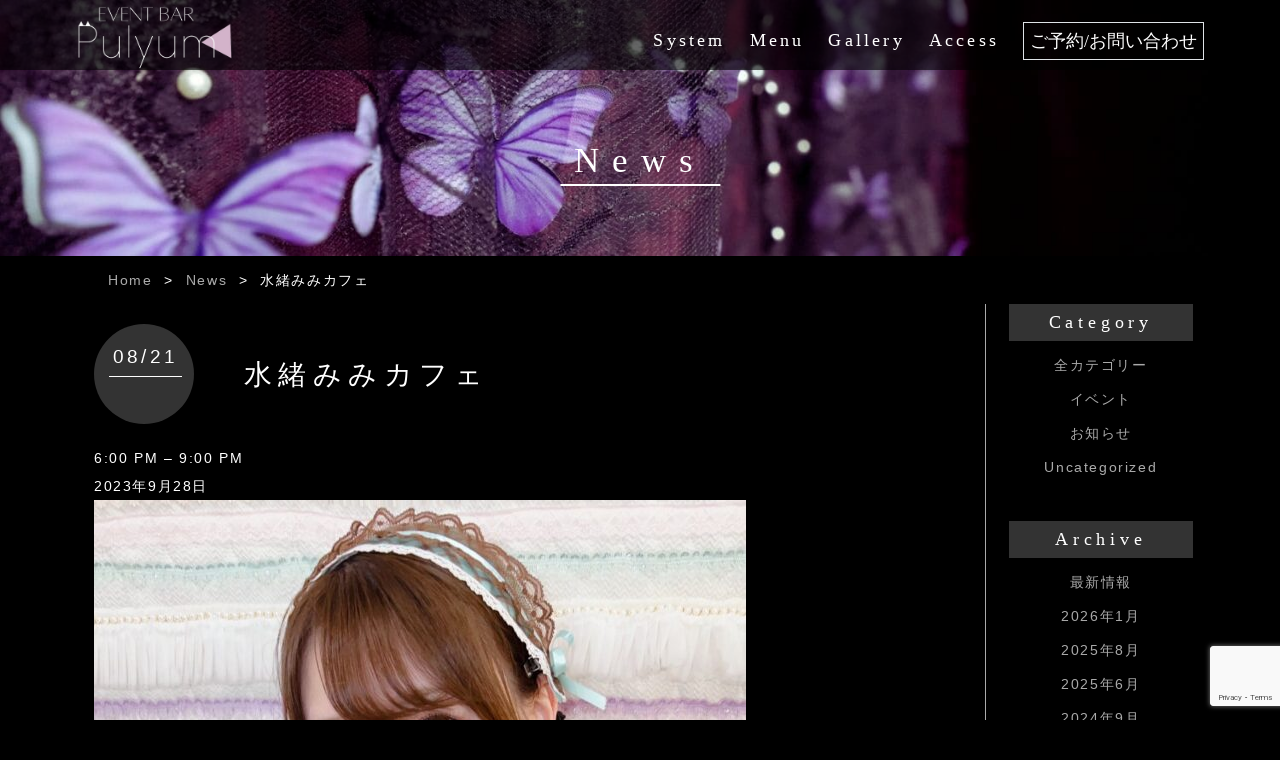

--- FILE ---
content_type: text/html; charset=UTF-8
request_url: https://www.bar-pulyum.jp/mc-events/%E6%B0%B4%E7%B7%92%E3%81%BF%E3%81%BF%E3%82%AB%E3%83%95%E3%82%A7-2/
body_size: 13218
content:
<!-- ********************************************* -->
<!-- *********      News個別ページ      ********** -->
<!-- ********************************************* -->
<!DOCTYPE html>
<html lang="ja">

<!-- header.phpの読み込み -->
<!-- ********************************************* -->
<!-- *********        header共通        ********** -->
<!-- ********************************************* -->

<head>
	<!-- 10/13 iwao -->
	<!-- Google Tag Manager -->
	<script async src="https://www.googletagmanager.com/gtag/js?id=G-MLZWL2RV6M"></script>
	<script>
 	 window.dataLayer = window.dataLayer || [];
  	  function gtag(){dataLayer.push(arguments);}
 	  gtag('js', new Date());
	  gtag('config', 'G-MLZWL2RV6M');
	</script>

	<!-- End Google Tag Manager -->
  <meta charset="UTF-8">
  <!-- タイトル -->
  <title>
                     水緒みみカフェ | Pulyum - 気軽にイベント開催ができるバー
            </title>
  <meta name="description" content="Event Bar Pulyum - 気軽にイベント開催ができるバー">
  <meta http-equiv="X-UA-Compatible" content="IE=edge">
  <meta name="viewport" content="width=device-width, initial-scale=1.0">
  <!-- ファビコン -->

  <!-- Bootstrap -->
  <link rel="stylesheet" href="https://stackpath.bootstrapcdn.com/bootstrap/4.3.1/css/bootstrap.min.css" integrity="sha384-ggOyR0iXCbMQv3Xipma34MD+dH/1fQ784/j6cY/iJTQUOhcWr7x9JvoRxT2MZw1T" crossorigin="anonymous">

  <!-- モーダル用CSSライブラリー -->
  <link rel="stylesheet" type="text/css" href="https://cdnjs.cloudflare.com/ajax/libs/Modaal/0.4.4/css/modaal.min.css">
  <!-- CSS -->
  <link rel="stylesheet" href="https://www.bar-pulyum.jp/wp-content/themes/Palette/css/style.css">

  
		<!-- All in One SEO 4.9.3 - aioseo.com -->
	<meta name="description" content="Twitter" />
	<meta name="robots" content="max-image-preview:large" />
	<meta name="author" content="管理者"/>
	<link rel="canonical" href="https://www.bar-pulyum.jp/mc-events/%e6%b0%b4%e7%b7%92%e3%81%bf%e3%81%bf%e3%82%ab%e3%83%95%e3%82%a7-2/" />
	<meta name="generator" content="All in One SEO (AIOSEO) 4.9.3" />
		<meta property="og:locale" content="ja_JP" />
		<meta property="og:site_name" content="Event Bar Pulyum - 一日店長ができるお店 | Pulyum - 誰でも簡単に一日店長イベントが開催できるイベントバー" />
		<meta property="og:type" content="article" />
		<meta property="og:title" content="水緒みみカフェ | Event Bar Pulyum - 一日店長ができるお店" />
		<meta property="og:description" content="Twitter" />
		<meta property="og:url" content="https://www.bar-pulyum.jp/mc-events/%e6%b0%b4%e7%b7%92%e3%81%bf%e3%81%bf%e3%82%ab%e3%83%95%e3%82%a7-2/" />
		<meta property="og:image" content="https://www.bar-pulyum.jp/wp-content/uploads/2022/08/Pulyum_sitelogo.png" />
		<meta property="og:image:secure_url" content="https://www.bar-pulyum.jp/wp-content/uploads/2022/08/Pulyum_sitelogo.png" />
		<meta property="og:image:width" content="500" />
		<meta property="og:image:height" content="500" />
		<meta property="article:published_time" content="2023-08-21T11:58:10+00:00" />
		<meta property="article:modified_time" content="2023-08-21T11:58:10+00:00" />
		<meta name="twitter:card" content="summary" />
		<meta name="twitter:site" content="@cafebar_palette" />
		<meta name="twitter:title" content="水緒みみカフェ | Event Bar Pulyum - 一日店長ができるお店" />
		<meta name="twitter:description" content="Twitter" />
		<meta name="twitter:creator" content="@cafebar_palette" />
		<meta name="twitter:image" content="https://www.bar-pulyum.jp/wp-content/uploads/2022/08/Pulyum_sitelogo.png" />
		<script type="application/ld+json" class="aioseo-schema">
			{"@context":"https:\/\/schema.org","@graph":[{"@type":"BreadcrumbList","@id":"https:\/\/www.bar-pulyum.jp\/mc-events\/%e6%b0%b4%e7%b7%92%e3%81%bf%e3%81%bf%e3%82%ab%e3%83%95%e3%82%a7-2\/#breadcrumblist","itemListElement":[{"@type":"ListItem","@id":"https:\/\/www.bar-pulyum.jp#listItem","position":1,"name":"\u30db\u30fc\u30e0","item":"https:\/\/www.bar-pulyum.jp","nextItem":{"@type":"ListItem","@id":"https:\/\/www.bar-pulyum.jp\/mc-event-category\/%e3%82%a4%e3%83%99%e3%83%b3%e3%83%88\/#listItem","name":"\u30a4\u30d9\u30f3\u30c8"}},{"@type":"ListItem","@id":"https:\/\/www.bar-pulyum.jp\/mc-event-category\/%e3%82%a4%e3%83%99%e3%83%b3%e3%83%88\/#listItem","position":2,"name":"\u30a4\u30d9\u30f3\u30c8","item":"https:\/\/www.bar-pulyum.jp\/mc-event-category\/%e3%82%a4%e3%83%99%e3%83%b3%e3%83%88\/","nextItem":{"@type":"ListItem","@id":"https:\/\/www.bar-pulyum.jp\/mc-events\/%e6%b0%b4%e7%b7%92%e3%81%bf%e3%81%bf%e3%82%ab%e3%83%95%e3%82%a7-2\/#listItem","name":"\u6c34\u7dd2\u307f\u307f\u30ab\u30d5\u30a7"},"previousItem":{"@type":"ListItem","@id":"https:\/\/www.bar-pulyum.jp#listItem","name":"\u30db\u30fc\u30e0"}},{"@type":"ListItem","@id":"https:\/\/www.bar-pulyum.jp\/mc-events\/%e6%b0%b4%e7%b7%92%e3%81%bf%e3%81%bf%e3%82%ab%e3%83%95%e3%82%a7-2\/#listItem","position":3,"name":"\u6c34\u7dd2\u307f\u307f\u30ab\u30d5\u30a7","previousItem":{"@type":"ListItem","@id":"https:\/\/www.bar-pulyum.jp\/mc-event-category\/%e3%82%a4%e3%83%99%e3%83%b3%e3%83%88\/#listItem","name":"\u30a4\u30d9\u30f3\u30c8"}}]},{"@type":"Organization","@id":"https:\/\/www.bar-pulyum.jp\/#organization","name":"Event Bar Pulyum - \u6c17\u8efd\u306b\u30a4\u30d9\u30f3\u30c8\u958b\u50ac\u304c\u3067\u304d\u308b\u30d0\u30fc","description":"Pulyum - \u8ab0\u3067\u3082\u7c21\u5358\u306b\u4e00\u65e5\u5e97\u9577\u30a4\u30d9\u30f3\u30c8\u304c\u958b\u50ac\u3067\u304d\u308b\u30a4\u30d9\u30f3\u30c8\u30d0\u30fc","url":"https:\/\/www.bar-pulyum.jp\/","telephone":"+817084981460","logo":{"@type":"ImageObject","url":"https:\/\/www.bar-pulyum.jp\/wp-content\/uploads\/2022\/08\/202208_eventcalender.jpg","@id":"https:\/\/www.bar-pulyum.jp\/mc-events\/%e6%b0%b4%e7%b7%92%e3%81%bf%e3%81%bf%e3%82%ab%e3%83%95%e3%82%a7-2\/#organizationLogo"},"image":{"@id":"https:\/\/www.bar-pulyum.jp\/mc-events\/%e6%b0%b4%e7%b7%92%e3%81%bf%e3%81%bf%e3%82%ab%e3%83%95%e3%82%a7-2\/#organizationLogo"},"sameAs":["https:\/\/twitter.com\/cafebar_palette","https:\/\/www.instagram.com\/cafebar_palette\/","https:\/\/www.youtube.com\/channel\/UCj1QnP4wEC2C2wp_eHaDDKg"]},{"@type":"Person","@id":"https:\/\/www.bar-pulyum.jp\/author\/contact\/#author","url":"https:\/\/www.bar-pulyum.jp\/author\/contact\/","name":"\u7ba1\u7406\u8005","image":{"@type":"ImageObject","@id":"https:\/\/www.bar-pulyum.jp\/mc-events\/%e6%b0%b4%e7%b7%92%e3%81%bf%e3%81%bf%e3%82%ab%e3%83%95%e3%82%a7-2\/#authorImage","url":"https:\/\/secure.gravatar.com\/avatar\/c128cf54a0ddd07a824b311709a13c6b1ef9c41536b7ac524ebf7ae9c0d01335?s=96&d=mm&r=g","width":96,"height":96,"caption":"\u7ba1\u7406\u8005"}},{"@type":"WebPage","@id":"https:\/\/www.bar-pulyum.jp\/mc-events\/%e6%b0%b4%e7%b7%92%e3%81%bf%e3%81%bf%e3%82%ab%e3%83%95%e3%82%a7-2\/#webpage","url":"https:\/\/www.bar-pulyum.jp\/mc-events\/%e6%b0%b4%e7%b7%92%e3%81%bf%e3%81%bf%e3%82%ab%e3%83%95%e3%82%a7-2\/","name":"\u6c34\u7dd2\u307f\u307f\u30ab\u30d5\u30a7 | Event Bar Pulyum - \u4e00\u65e5\u5e97\u9577\u304c\u3067\u304d\u308b\u304a\u5e97","description":"Twitter","inLanguage":"ja","isPartOf":{"@id":"https:\/\/www.bar-pulyum.jp\/#website"},"breadcrumb":{"@id":"https:\/\/www.bar-pulyum.jp\/mc-events\/%e6%b0%b4%e7%b7%92%e3%81%bf%e3%81%bf%e3%82%ab%e3%83%95%e3%82%a7-2\/#breadcrumblist"},"author":{"@id":"https:\/\/www.bar-pulyum.jp\/author\/contact\/#author"},"creator":{"@id":"https:\/\/www.bar-pulyum.jp\/author\/contact\/#author"},"image":{"@type":"ImageObject","url":"https:\/\/www.bar-pulyum.jp\/wp-content\/uploads\/2023\/08\/\u6c34\u7dd2\u3055\u3093.jpg","@id":"https:\/\/www.bar-pulyum.jp\/mc-events\/%e6%b0%b4%e7%b7%92%e3%81%bf%e3%81%bf%e3%82%ab%e3%83%95%e3%82%a7-2\/#mainImage","width":1304,"height":2048},"primaryImageOfPage":{"@id":"https:\/\/www.bar-pulyum.jp\/mc-events\/%e6%b0%b4%e7%b7%92%e3%81%bf%e3%81%bf%e3%82%ab%e3%83%95%e3%82%a7-2\/#mainImage"},"datePublished":"2023-08-21T20:58:10+09:00","dateModified":"2023-08-21T20:58:10+09:00"},{"@type":"WebSite","@id":"https:\/\/www.bar-pulyum.jp\/#website","url":"https:\/\/www.bar-pulyum.jp\/","name":"Event Bar Pulyum - \u6c17\u8efd\u306b\u4e00\u65e5\u5e97\u9577\u30a4\u30d9\u30f3\u30c8\u958b\u50ac\u304c\u3067\u304d\u308b\u30d0\u30fc","description":"Pulyum - \u8ab0\u3067\u3082\u7c21\u5358\u306b\u4e00\u65e5\u5e97\u9577\u30a4\u30d9\u30f3\u30c8\u304c\u958b\u50ac\u3067\u304d\u308b\u30a4\u30d9\u30f3\u30c8\u30d0\u30fc","inLanguage":"ja","publisher":{"@id":"https:\/\/www.bar-pulyum.jp\/#organization"}}]}
		</script>
		<!-- All in One SEO -->

<link rel="alternate" title="oEmbed (JSON)" type="application/json+oembed" href="https://www.bar-pulyum.jp/wp-json/oembed/1.0/embed?url=https%3A%2F%2Fwww.bar-pulyum.jp%2Fmc-events%2F%25e6%25b0%25b4%25e7%25b7%2592%25e3%2581%25bf%25e3%2581%25bf%25e3%2582%25ab%25e3%2583%2595%25e3%2582%25a7-2%2F" />
<link rel="alternate" title="oEmbed (XML)" type="text/xml+oembed" href="https://www.bar-pulyum.jp/wp-json/oembed/1.0/embed?url=https%3A%2F%2Fwww.bar-pulyum.jp%2Fmc-events%2F%25e6%25b0%25b4%25e7%25b7%2592%25e3%2581%25bf%25e3%2581%25bf%25e3%2582%25ab%25e3%2583%2595%25e3%2582%25a7-2%2F&#038;format=xml" />
		<!-- This site uses the Google Analytics by MonsterInsights plugin v8.10.0 - Using Analytics tracking - https://www.monsterinsights.com/ -->
		<!-- Note: MonsterInsights is not currently configured on this site. The site owner needs to authenticate with Google Analytics in the MonsterInsights settings panel. -->
					<!-- No UA code set -->
				<!-- / Google Analytics by MonsterInsights -->
		<style id='wp-img-auto-sizes-contain-inline-css' type='text/css'>
img:is([sizes=auto i],[sizes^="auto," i]){contain-intrinsic-size:3000px 1500px}
/*# sourceURL=wp-img-auto-sizes-contain-inline-css */
</style>
<style id='wp-emoji-styles-inline-css' type='text/css'>

	img.wp-smiley, img.emoji {
		display: inline !important;
		border: none !important;
		box-shadow: none !important;
		height: 1em !important;
		width: 1em !important;
		margin: 0 0.07em !important;
		vertical-align: -0.1em !important;
		background: none !important;
		padding: 0 !important;
	}
/*# sourceURL=wp-emoji-styles-inline-css */
</style>
<style id='wp-block-library-inline-css' type='text/css'>
:root{--wp-block-synced-color:#7a00df;--wp-block-synced-color--rgb:122,0,223;--wp-bound-block-color:var(--wp-block-synced-color);--wp-editor-canvas-background:#ddd;--wp-admin-theme-color:#007cba;--wp-admin-theme-color--rgb:0,124,186;--wp-admin-theme-color-darker-10:#006ba1;--wp-admin-theme-color-darker-10--rgb:0,107,160.5;--wp-admin-theme-color-darker-20:#005a87;--wp-admin-theme-color-darker-20--rgb:0,90,135;--wp-admin-border-width-focus:2px}@media (min-resolution:192dpi){:root{--wp-admin-border-width-focus:1.5px}}.wp-element-button{cursor:pointer}:root .has-very-light-gray-background-color{background-color:#eee}:root .has-very-dark-gray-background-color{background-color:#313131}:root .has-very-light-gray-color{color:#eee}:root .has-very-dark-gray-color{color:#313131}:root .has-vivid-green-cyan-to-vivid-cyan-blue-gradient-background{background:linear-gradient(135deg,#00d084,#0693e3)}:root .has-purple-crush-gradient-background{background:linear-gradient(135deg,#34e2e4,#4721fb 50%,#ab1dfe)}:root .has-hazy-dawn-gradient-background{background:linear-gradient(135deg,#faaca8,#dad0ec)}:root .has-subdued-olive-gradient-background{background:linear-gradient(135deg,#fafae1,#67a671)}:root .has-atomic-cream-gradient-background{background:linear-gradient(135deg,#fdd79a,#004a59)}:root .has-nightshade-gradient-background{background:linear-gradient(135deg,#330968,#31cdcf)}:root .has-midnight-gradient-background{background:linear-gradient(135deg,#020381,#2874fc)}:root{--wp--preset--font-size--normal:16px;--wp--preset--font-size--huge:42px}.has-regular-font-size{font-size:1em}.has-larger-font-size{font-size:2.625em}.has-normal-font-size{font-size:var(--wp--preset--font-size--normal)}.has-huge-font-size{font-size:var(--wp--preset--font-size--huge)}.has-text-align-center{text-align:center}.has-text-align-left{text-align:left}.has-text-align-right{text-align:right}.has-fit-text{white-space:nowrap!important}#end-resizable-editor-section{display:none}.aligncenter{clear:both}.items-justified-left{justify-content:flex-start}.items-justified-center{justify-content:center}.items-justified-right{justify-content:flex-end}.items-justified-space-between{justify-content:space-between}.screen-reader-text{border:0;clip-path:inset(50%);height:1px;margin:-1px;overflow:hidden;padding:0;position:absolute;width:1px;word-wrap:normal!important}.screen-reader-text:focus{background-color:#ddd;clip-path:none;color:#444;display:block;font-size:1em;height:auto;left:5px;line-height:normal;padding:15px 23px 14px;text-decoration:none;top:5px;width:auto;z-index:100000}html :where(.has-border-color){border-style:solid}html :where([style*=border-top-color]){border-top-style:solid}html :where([style*=border-right-color]){border-right-style:solid}html :where([style*=border-bottom-color]){border-bottom-style:solid}html :where([style*=border-left-color]){border-left-style:solid}html :where([style*=border-width]){border-style:solid}html :where([style*=border-top-width]){border-top-style:solid}html :where([style*=border-right-width]){border-right-style:solid}html :where([style*=border-bottom-width]){border-bottom-style:solid}html :where([style*=border-left-width]){border-left-style:solid}html :where(img[class*=wp-image-]){height:auto;max-width:100%}:where(figure){margin:0 0 1em}html :where(.is-position-sticky){--wp-admin--admin-bar--position-offset:var(--wp-admin--admin-bar--height,0px)}@media screen and (max-width:600px){html :where(.is-position-sticky){--wp-admin--admin-bar--position-offset:0px}}

/*# sourceURL=wp-block-library-inline-css */
</style><style id='global-styles-inline-css' type='text/css'>
:root{--wp--preset--aspect-ratio--square: 1;--wp--preset--aspect-ratio--4-3: 4/3;--wp--preset--aspect-ratio--3-4: 3/4;--wp--preset--aspect-ratio--3-2: 3/2;--wp--preset--aspect-ratio--2-3: 2/3;--wp--preset--aspect-ratio--16-9: 16/9;--wp--preset--aspect-ratio--9-16: 9/16;--wp--preset--color--black: #000000;--wp--preset--color--cyan-bluish-gray: #abb8c3;--wp--preset--color--white: #ffffff;--wp--preset--color--pale-pink: #f78da7;--wp--preset--color--vivid-red: #cf2e2e;--wp--preset--color--luminous-vivid-orange: #ff6900;--wp--preset--color--luminous-vivid-amber: #fcb900;--wp--preset--color--light-green-cyan: #7bdcb5;--wp--preset--color--vivid-green-cyan: #00d084;--wp--preset--color--pale-cyan-blue: #8ed1fc;--wp--preset--color--vivid-cyan-blue: #0693e3;--wp--preset--color--vivid-purple: #9b51e0;--wp--preset--gradient--vivid-cyan-blue-to-vivid-purple: linear-gradient(135deg,rgb(6,147,227) 0%,rgb(155,81,224) 100%);--wp--preset--gradient--light-green-cyan-to-vivid-green-cyan: linear-gradient(135deg,rgb(122,220,180) 0%,rgb(0,208,130) 100%);--wp--preset--gradient--luminous-vivid-amber-to-luminous-vivid-orange: linear-gradient(135deg,rgb(252,185,0) 0%,rgb(255,105,0) 100%);--wp--preset--gradient--luminous-vivid-orange-to-vivid-red: linear-gradient(135deg,rgb(255,105,0) 0%,rgb(207,46,46) 100%);--wp--preset--gradient--very-light-gray-to-cyan-bluish-gray: linear-gradient(135deg,rgb(238,238,238) 0%,rgb(169,184,195) 100%);--wp--preset--gradient--cool-to-warm-spectrum: linear-gradient(135deg,rgb(74,234,220) 0%,rgb(151,120,209) 20%,rgb(207,42,186) 40%,rgb(238,44,130) 60%,rgb(251,105,98) 80%,rgb(254,248,76) 100%);--wp--preset--gradient--blush-light-purple: linear-gradient(135deg,rgb(255,206,236) 0%,rgb(152,150,240) 100%);--wp--preset--gradient--blush-bordeaux: linear-gradient(135deg,rgb(254,205,165) 0%,rgb(254,45,45) 50%,rgb(107,0,62) 100%);--wp--preset--gradient--luminous-dusk: linear-gradient(135deg,rgb(255,203,112) 0%,rgb(199,81,192) 50%,rgb(65,88,208) 100%);--wp--preset--gradient--pale-ocean: linear-gradient(135deg,rgb(255,245,203) 0%,rgb(182,227,212) 50%,rgb(51,167,181) 100%);--wp--preset--gradient--electric-grass: linear-gradient(135deg,rgb(202,248,128) 0%,rgb(113,206,126) 100%);--wp--preset--gradient--midnight: linear-gradient(135deg,rgb(2,3,129) 0%,rgb(40,116,252) 100%);--wp--preset--font-size--small: 13px;--wp--preset--font-size--medium: 20px;--wp--preset--font-size--large: 36px;--wp--preset--font-size--x-large: 42px;--wp--preset--spacing--20: 0.44rem;--wp--preset--spacing--30: 0.67rem;--wp--preset--spacing--40: 1rem;--wp--preset--spacing--50: 1.5rem;--wp--preset--spacing--60: 2.25rem;--wp--preset--spacing--70: 3.38rem;--wp--preset--spacing--80: 5.06rem;--wp--preset--shadow--natural: 6px 6px 9px rgba(0, 0, 0, 0.2);--wp--preset--shadow--deep: 12px 12px 50px rgba(0, 0, 0, 0.4);--wp--preset--shadow--sharp: 6px 6px 0px rgba(0, 0, 0, 0.2);--wp--preset--shadow--outlined: 6px 6px 0px -3px rgb(255, 255, 255), 6px 6px rgb(0, 0, 0);--wp--preset--shadow--crisp: 6px 6px 0px rgb(0, 0, 0);}:where(.is-layout-flex){gap: 0.5em;}:where(.is-layout-grid){gap: 0.5em;}body .is-layout-flex{display: flex;}.is-layout-flex{flex-wrap: wrap;align-items: center;}.is-layout-flex > :is(*, div){margin: 0;}body .is-layout-grid{display: grid;}.is-layout-grid > :is(*, div){margin: 0;}:where(.wp-block-columns.is-layout-flex){gap: 2em;}:where(.wp-block-columns.is-layout-grid){gap: 2em;}:where(.wp-block-post-template.is-layout-flex){gap: 1.25em;}:where(.wp-block-post-template.is-layout-grid){gap: 1.25em;}.has-black-color{color: var(--wp--preset--color--black) !important;}.has-cyan-bluish-gray-color{color: var(--wp--preset--color--cyan-bluish-gray) !important;}.has-white-color{color: var(--wp--preset--color--white) !important;}.has-pale-pink-color{color: var(--wp--preset--color--pale-pink) !important;}.has-vivid-red-color{color: var(--wp--preset--color--vivid-red) !important;}.has-luminous-vivid-orange-color{color: var(--wp--preset--color--luminous-vivid-orange) !important;}.has-luminous-vivid-amber-color{color: var(--wp--preset--color--luminous-vivid-amber) !important;}.has-light-green-cyan-color{color: var(--wp--preset--color--light-green-cyan) !important;}.has-vivid-green-cyan-color{color: var(--wp--preset--color--vivid-green-cyan) !important;}.has-pale-cyan-blue-color{color: var(--wp--preset--color--pale-cyan-blue) !important;}.has-vivid-cyan-blue-color{color: var(--wp--preset--color--vivid-cyan-blue) !important;}.has-vivid-purple-color{color: var(--wp--preset--color--vivid-purple) !important;}.has-black-background-color{background-color: var(--wp--preset--color--black) !important;}.has-cyan-bluish-gray-background-color{background-color: var(--wp--preset--color--cyan-bluish-gray) !important;}.has-white-background-color{background-color: var(--wp--preset--color--white) !important;}.has-pale-pink-background-color{background-color: var(--wp--preset--color--pale-pink) !important;}.has-vivid-red-background-color{background-color: var(--wp--preset--color--vivid-red) !important;}.has-luminous-vivid-orange-background-color{background-color: var(--wp--preset--color--luminous-vivid-orange) !important;}.has-luminous-vivid-amber-background-color{background-color: var(--wp--preset--color--luminous-vivid-amber) !important;}.has-light-green-cyan-background-color{background-color: var(--wp--preset--color--light-green-cyan) !important;}.has-vivid-green-cyan-background-color{background-color: var(--wp--preset--color--vivid-green-cyan) !important;}.has-pale-cyan-blue-background-color{background-color: var(--wp--preset--color--pale-cyan-blue) !important;}.has-vivid-cyan-blue-background-color{background-color: var(--wp--preset--color--vivid-cyan-blue) !important;}.has-vivid-purple-background-color{background-color: var(--wp--preset--color--vivid-purple) !important;}.has-black-border-color{border-color: var(--wp--preset--color--black) !important;}.has-cyan-bluish-gray-border-color{border-color: var(--wp--preset--color--cyan-bluish-gray) !important;}.has-white-border-color{border-color: var(--wp--preset--color--white) !important;}.has-pale-pink-border-color{border-color: var(--wp--preset--color--pale-pink) !important;}.has-vivid-red-border-color{border-color: var(--wp--preset--color--vivid-red) !important;}.has-luminous-vivid-orange-border-color{border-color: var(--wp--preset--color--luminous-vivid-orange) !important;}.has-luminous-vivid-amber-border-color{border-color: var(--wp--preset--color--luminous-vivid-amber) !important;}.has-light-green-cyan-border-color{border-color: var(--wp--preset--color--light-green-cyan) !important;}.has-vivid-green-cyan-border-color{border-color: var(--wp--preset--color--vivid-green-cyan) !important;}.has-pale-cyan-blue-border-color{border-color: var(--wp--preset--color--pale-cyan-blue) !important;}.has-vivid-cyan-blue-border-color{border-color: var(--wp--preset--color--vivid-cyan-blue) !important;}.has-vivid-purple-border-color{border-color: var(--wp--preset--color--vivid-purple) !important;}.has-vivid-cyan-blue-to-vivid-purple-gradient-background{background: var(--wp--preset--gradient--vivid-cyan-blue-to-vivid-purple) !important;}.has-light-green-cyan-to-vivid-green-cyan-gradient-background{background: var(--wp--preset--gradient--light-green-cyan-to-vivid-green-cyan) !important;}.has-luminous-vivid-amber-to-luminous-vivid-orange-gradient-background{background: var(--wp--preset--gradient--luminous-vivid-amber-to-luminous-vivid-orange) !important;}.has-luminous-vivid-orange-to-vivid-red-gradient-background{background: var(--wp--preset--gradient--luminous-vivid-orange-to-vivid-red) !important;}.has-very-light-gray-to-cyan-bluish-gray-gradient-background{background: var(--wp--preset--gradient--very-light-gray-to-cyan-bluish-gray) !important;}.has-cool-to-warm-spectrum-gradient-background{background: var(--wp--preset--gradient--cool-to-warm-spectrum) !important;}.has-blush-light-purple-gradient-background{background: var(--wp--preset--gradient--blush-light-purple) !important;}.has-blush-bordeaux-gradient-background{background: var(--wp--preset--gradient--blush-bordeaux) !important;}.has-luminous-dusk-gradient-background{background: var(--wp--preset--gradient--luminous-dusk) !important;}.has-pale-ocean-gradient-background{background: var(--wp--preset--gradient--pale-ocean) !important;}.has-electric-grass-gradient-background{background: var(--wp--preset--gradient--electric-grass) !important;}.has-midnight-gradient-background{background: var(--wp--preset--gradient--midnight) !important;}.has-small-font-size{font-size: var(--wp--preset--font-size--small) !important;}.has-medium-font-size{font-size: var(--wp--preset--font-size--medium) !important;}.has-large-font-size{font-size: var(--wp--preset--font-size--large) !important;}.has-x-large-font-size{font-size: var(--wp--preset--font-size--x-large) !important;}
/*# sourceURL=global-styles-inline-css */
</style>

<style id='classic-theme-styles-inline-css' type='text/css'>
/*! This file is auto-generated */
.wp-block-button__link{color:#fff;background-color:#32373c;border-radius:9999px;box-shadow:none;text-decoration:none;padding:calc(.667em + 2px) calc(1.333em + 2px);font-size:1.125em}.wp-block-file__button{background:#32373c;color:#fff;text-decoration:none}
/*# sourceURL=/wp-includes/css/classic-themes.min.css */
</style>
<link rel='stylesheet' id='contact-form-7-css' href='https://www.bar-pulyum.jp/wp-content/plugins/contact-form-7/includes/css/styles.css?ver=6.1.4' type='text/css' media='all' />
<link rel='stylesheet' id='dashicons-css' href='https://www.bar-pulyum.jp/wp-includes/css/dashicons.min.css?ver=6.9' type='text/css' media='all' />
<link rel='stylesheet' id='my-calendar-reset-css' href='https://www.bar-pulyum.jp/wp-content/plugins/my-calendar/css/reset.css?ver=3.4.24' type='text/css' media='all' />
<link rel='stylesheet' id='my-calendar-style-css' href='https://www.bar-pulyum.jp/wp-content/plugins/my-calendar/styles/twentytwentytwo.css?ver=3.4.24-twentytwentytwo-css' type='text/css' media='all' />
<style id='my-calendar-style-inline-css' type='text/css'>

/* Styles by My Calendar - Joseph C Dolson https://www.joedolson.com/ */

.mc-main .mc_1 .event-title, .mc-main .mc_1 .event-title a { background: #e9618a !important; color: #000000 !important; }
.mc-main .mc_1 .event-title a:hover, .mc-main .mc_1 .event-title a:focus { background: #ff94bd !important;}
.mc-main {--primary-dark: #222222; --primary-light: #666666; --secondary-light: #222222; --secondary-dark: #222222; --highlight-dark: #666666; --highlight-light: #222222; --category-mc_1: #e9618a; }
/*# sourceURL=my-calendar-style-inline-css */
</style>
<script type="text/javascript" src="https://www.bar-pulyum.jp/wp-includes/js/jquery/jquery.min.js?ver=3.7.1" id="jquery-core-js"></script>
<script type="text/javascript" src="https://www.bar-pulyum.jp/wp-includes/js/jquery/jquery-migrate.min.js?ver=3.4.1" id="jquery-migrate-js"></script>
<link rel="https://api.w.org/" href="https://www.bar-pulyum.jp/wp-json/" /><link rel="EditURI" type="application/rsd+xml" title="RSD" href="https://www.bar-pulyum.jp/xmlrpc.php?rsd" />
<meta name="generator" content="WordPress 6.9" />
<link rel='shortlink' href='https://www.bar-pulyum.jp/?p=1441' />
<link rel='canonical' href='https://www.bar-pulyum.jp/mc-events/%e6%b0%b4%e7%b7%92%e3%81%bf%e3%81%bf%e3%82%ab%e3%83%95%e3%82%a7-2/?mc_id=685' />
<link rel="icon" href="https://www.bar-pulyum.jp/wp-content/uploads/2022/08/favicon_pulyum-150x150.png" sizes="32x32" />
<link rel="icon" href="https://www.bar-pulyum.jp/wp-content/uploads/2022/08/favicon_pulyum-300x300.png" sizes="192x192" />
<link rel="apple-touch-icon" href="https://www.bar-pulyum.jp/wp-content/uploads/2022/08/favicon_pulyum-300x300.png" />
<meta name="msapplication-TileImage" content="https://www.bar-pulyum.jp/wp-content/uploads/2022/08/favicon_pulyum-300x300.png" />
  
  <!-- Global site tag (gtag.js) - Google Analytics -->
  <script async src="https://www.googletagmanager.com/gtag/js?id=UA-208665287-1"></script>
  <script>
    window.dataLayer = window.dataLayer || [];
    function gtag(){dataLayer.push(arguments);}
    gtag('js', new Date());

    gtag('config', 'UA-208665287-1');
  </script>
<!-- Twitter conversion tracking base code -->
<script>
!function(e,t,n,s,u,a){e.twq||(s=e.twq=function(){s.exe?s.exe.apply(s,arguments):s.queue.push(arguments);
},s.version='1.1',s.queue=[],u=t.createElement(n),u.async=!0,u.src='https://static.ads-twitter.com/uwt.js',
a=t.getElementsByTagName(n)[0],a.parentNode.insertBefore(u,a))}(window,document,'script');
twq('config','qbmz9');
</script>
<!-- End Twitter conversion tracking base code -->
</head>

<body>
	<!-- 10/13 iwao -->
	<!-- Google Tag Manager (noscript) -->
		<noscript><iframe src="https://www.googletagmanager.com/ns.html?id=GTM-5TD85GV"
		height="0" width="0" style="display:none;visibility:hidden"></iframe></noscript>
	<!-- End Google Tag Manager (noscript) -->
  <div id="contaner">
    <!-- ヘッダーメニュー -->
    <header>
      <h1 id="header-logo"><a href="https://www.bar-pulyum.jp"><img src="https://www.bar-pulyum.jp/wp-content/themes/Palette/img/pulyum_sitelogo_white02-removebg-preview.png" alt="Eventbar Pulyum"></a></h1>
      <!-- ヘッダーメニュー(PC用) -->
      <nav id="menubar">
        <ul>
          <li><a href="https://www.bar-pulyum.jp/system" >System</a></li>
          <li><a href="https://www.bar-pulyum.jp/menu" >Menu</a></li>
          <li><a href="https://www.bar-pulyum.jp/gallery" >Gallery</a></li>
          <li><a href="https://www.bar-pulyum.jp/access" >Access</a></li>
          <li><a href="https://www.bar-pulyum.jp/contact" class="border">ご予約/お問い合わせ</a></li>
        </ul>
      </nav><!-- #menubar -->
    </header>

    <!-- スマホ用メニュー(３本線) -->
    <div class="openbtn1"><span></span><span></span><span></span></div>
    <!-- スマホ用メニュー -->
    <nav id="g-nav">
      <ul>
        <li><a href="https://www.bar-pulyum.jp">Home</a></li>
        <li><a href="https://www.bar-pulyum.jp/system">System</a></li>
        <li><a href="https://www.bar-pulyum.jp/menu">Menu</a></li>
        <li><a href="https://www.bar-pulyum.jp/gallery">Gallery</a></li>
        <li><a href="https://www.bar-pulyum.jp/access">Access</a></li>
        <li><a href="https://www.bar-pulyum.jp/contact">Contact</a></li>
		<li><a href="https://bar-palette.jp/" target="_blank"><p><font size="-1">姉妹店<br></font></p>Palette</a></li>
		<li><a href="https://bar-plink.jp/" target="_blank"><p><font size="-1">姉妹店<br></font></p>Plink</a></li>  
      </ul>
    </nav>
<!-- タイトルバナー -->
<div class="title-banner">
  <img class = "banner_pc" src="https://www.bar-pulyum.jp/wp-content/themes/Palette/img/kasou_main_pc.jpg" alt="" width=100%>
  <img class = "banner_sp" src="https://www.bar-pulyum.jp/wp-content/themes/Palette/img/kasou_main_sp.jpg" alt="" width=100%>
  <h2 class="h2-title">News</h2>
</div>

<!-- パンくずリスト -->
<div class="bread">
  <ul>
    <li><a href="https://www.bar-pulyum.jp">Home</a></li>
    <li>></li>
    <li><a href="https://www.bar-pulyum.jp/news">News</a></li>
    <li>></li>
            <li> 水緒みみカフェ</li>
      </ul>
</div>

<!-- flex -->
<div class="news-flex">
  <!-- 左カラム -->
  <div id="single-news">

    <!-- 個別ニュース取得ループ -->
            <!-- ニュースタイトルエリア -->
        <div class="news-title-flex">
          <div class="news-title-left">
            <div class="news-date">08/21<span> </span></div>
          </div>
          <div class="news-title-left">
            <div class="news-category"></div>
            <h3> 水緒みみカフェ</h3>
          </div>
        </div>
        <!-- ニュース本文 -->
        <div class="news-content">
          

	<div id='mc_single_28_685-single-' class='mc-mc_single_685 single-event mc_1 past-event mc_primary_%e3%82%a4%e3%83%99%e3%83%b3%e3%83%88 nonrecurring mc-3%e6%99%82%e9%96%93 mc-start-18-00 mc-event mc_rel_mcat1'>
	<span class="summary screen-reader-text">水緒みみカフェ</span>
	<div id='mc_single_28_685-single-details-' class='details has-image' aria-labelledby='mc_685-title-'>

	
	<div class='time-block'>
		<p><span class="time-wrapper"><span class='event-time dtstart'><time class='value-title' datetime='2023-09-28T18:00:00+09:00' title='2023-09-28T18:00:00+09:00'>6:00 PM</time></span> <span class='time-separator'> &ndash; </span> <span class='end-time dtend'> <time class='value-title' datetime='2023-09-28T21:00:00+09:00' title='2023-09-28T21:00:00+09:00'>9:00 PM</time></span></span><br /><span class="date-wrapper"><span class='mc-start-date dtstart' title='2023-09-28T18:00:00+09:00' content='2023-09-28T18:00:00+09:00'>2023年9月28日</span>  </span></p>
	</div>
	<img width="652" height="1024" src="https://www.bar-pulyum.jp/wp-content/uploads/2023/08/水緒さん-652x1024.jpg" class="mc-image photo wp-post-image" alt="" srcset="https://www.bar-pulyum.jp/wp-content/uploads/2023/08/水緒さん-652x1024.jpg 652w, https://www.bar-pulyum.jp/wp-content/uploads/2023/08/水緒さん-191x300.jpg 191w, https://www.bar-pulyum.jp/wp-content/uploads/2023/08/水緒さん-768x1206.jpg 768w, https://www.bar-pulyum.jp/wp-content/uploads/2023/08/水緒さん-978x1536.jpg 978w, https://www.bar-pulyum.jp/wp-content/uploads/2023/08/水緒さん.jpg 1304w" sizes="(max-width: 652px) 100vw, 652px" />
		<div class='longdesc description'><p><a href="https://twitter.com/mimi_amuLse" target="_blank">Twitter</a></p>
</div>
		<p class='view-full'><a href='https://www.bar-pulyum.jp/my-calendar/'>カレンダーを表示</a></p>
	</div><!--end .details-->
	</div>
        </div>
    
  </div><!-- /#news-archive -->

  <!-- 右カラム(サイドメニュー) -->
  <div id="sub-menu">
    <!-- カテゴリー別 -->
    <h4 class="category">Category</h4>
    <ul>
      <li><a href="https://www.bar-pulyum.jp/news">全カテゴリー</a></li>
                    <li>
          <a href="https://www.bar-pulyum.jp/category/%e3%82%a4%e3%83%99%e3%83%b3%e3%83%88/">イベント</a>
        </li>
              <li>
          <a href="https://www.bar-pulyum.jp/category/%e3%81%8a%e7%9f%a5%e3%82%89%e3%81%9b/">お知らせ</a>
        </li>
              <li>
          <a href="https://www.bar-pulyum.jp/category/uncategorized/">Uncategorized</a>
        </li>
          </ul>
    <!-- 年別 -->
    <h4 class="category">Archive</h4>
    <ul>
    <li><a href="https://www.bar-pulyum.jp/news">最新情報</a></li>
      	<li><a href='https://www.bar-pulyum.jp/2026/01/'>2026年1月</a></li>
	<li><a href='https://www.bar-pulyum.jp/2025/08/'>2025年8月</a></li>
	<li><a href='https://www.bar-pulyum.jp/2025/06/'>2025年6月</a></li>
	<li><a href='https://www.bar-pulyum.jp/2024/09/'>2024年9月</a></li>
	<li><a href='https://www.bar-pulyum.jp/2024/07/'>2024年7月</a></li>
	<li><a href='https://www.bar-pulyum.jp/2024/04/'>2024年4月</a></li>
	<li><a href='https://www.bar-pulyum.jp/2024/03/'>2024年3月</a></li>
	<li><a href='https://www.bar-pulyum.jp/2024/02/'>2024年2月</a></li>
	<li><a href='https://www.bar-pulyum.jp/2023/12/'>2023年12月</a></li>
	<li><a href='https://www.bar-pulyum.jp/2023/08/'>2023年8月</a></li>
	<li><a href='https://www.bar-pulyum.jp/2023/07/'>2023年7月</a></li>
	<li><a href='https://www.bar-pulyum.jp/2023/06/'>2023年6月</a></li>
	<li><a href='https://www.bar-pulyum.jp/2023/05/'>2023年5月</a></li>
	<li><a href='https://www.bar-pulyum.jp/2022/10/'>2022年10月</a></li>
	<li><a href='https://www.bar-pulyum.jp/2022/09/'>2022年9月</a></li>
    </ul>

  </div>
</div>
<!-- /#sub-menu -->

<!-- footer.phpの読み込み -->
<!-- ********************************************* -->
<!-- *********        footer共通        ********** -->
<!-- ********************************************* -->
<!-- フッター -->
  <footer>
    <div class="footer-flex">
      <div class="flex-left">
        <div class="flex-left-img">
          <img src="https://www.bar-pulyum.jp/wp-content/themes/Palette/img/sitelogo_pulyum_white.png" alt="Event Bar Pulyum - 気軽にイベント開催ができるバー">
        </div>
        <h1>Event Bar Pulyum</h1>
        <p>〒170-0004<br>東京都豊島区北大塚2-12-7 北大塚12共同ビル501A</p>
        <div class="button">
          <a href="https://www.bar-pulyum.jp/contact">Contact</a>
        </div>
      </div><!-- /.footer-left -->
      <div class="flex-right">
        <img src="https://www.bar-pulyum.jp/wp-content/themes/Palette/img/footerbanner_20220831.jpg" alt="一日店長ができるお店 Cafe&Bar Paletteの画像">
      </div><!-- /.footer-right -->
    </div><!-- /.footer-flex -->
    <!-- footerメニュー -->
    <div class="footer-menu">
      <ul>
        <li><a href="https://www.bar-pulyum.jp">Home</a></li>
        <li><a href="https://www.bar-pulyum.jp/system">System</a></li>
        <li><a href="https://www.bar-pulyum.jp/menu">Menu</a></li>
        <li><a href="https://www.bar-pulyum.jp/news">News</a></li>
        <li><a href="https://www.bar-pulyum.jp/gallery">Gallery</a></li>
        <li><a href="https://www.bar-pulyum.jp/access">Access</a></li>
		<li><a href="https://www.bar-pulyum.jp/faq">FAQ</a></li>
		<li><a href="https://www.bar-pulyum.jp/terms">ご利用規約</a></li>
      </ul>
    </div>
    <!-- SNSアイコン -->
    <div class="footer-sns">
				<br>
		<div style="text-align: center">
			<a href="https://lin.ee/sixevyg" target="_blank"><img src="https://scdn.line-apps.com/n/line_add_friends/btn/ja.png" alt="友だち追加" height="36" border="0"></a>
		</div>
		<br>
      <ul>
        <li><a href="https://twitter.com/EventBar_Pulyum" target="_brank"><img src="https://www.bar-pulyum.jp/wp-content/themes/Palette/img/Twitter-social-icons-circle-blue.png" alt="Twitterアイコン"></a></li>
        <li><a href="https://youtube.com/channel/UCj1QnP4wEC2C2wp_eHaDDKg" target="_brank"><img src="https://www.bar-pulyum.jp/wp-content/themes/Palette/img/youtube_social_circle_red.png" alt="YouTubeアイコン"></a></li>
        <li><a href="https://instagram.com/cafebar_palette" target="_brank"><img src="https://www.bar-pulyum.jp/wp-content/themes/Palette/img/icon-instagram.png" alt="Instagramアイコン"></a></li>
      </ul>
    </div>
    <!-- コピーライト -->
    <small>&copy;Event Bar Pulyum AllRight Reserved.</small>
    <script type="speculationrules">
{"prefetch":[{"source":"document","where":{"and":[{"href_matches":"/*"},{"not":{"href_matches":["/wp-*.php","/wp-admin/*","/wp-content/uploads/*","/wp-content/*","/wp-content/plugins/*","/wp-content/themes/Palette/*","/*\\?(.+)"]}},{"not":{"selector_matches":"a[rel~=\"nofollow\"]"}},{"not":{"selector_matches":".no-prefetch, .no-prefetch a"}}]},"eagerness":"conservative"}]}
</script>
<script type="text/javascript" src="https://www.bar-pulyum.jp/wp-includes/js/dist/hooks.min.js?ver=dd5603f07f9220ed27f1" id="wp-hooks-js"></script>
<script type="text/javascript" src="https://www.bar-pulyum.jp/wp-includes/js/dist/i18n.min.js?ver=c26c3dc7bed366793375" id="wp-i18n-js"></script>
<script type="text/javascript" id="wp-i18n-js-after">
/* <![CDATA[ */
wp.i18n.setLocaleData( { 'text direction\u0004ltr': [ 'ltr' ] } );
//# sourceURL=wp-i18n-js-after
/* ]]> */
</script>
<script type="text/javascript" src="https://www.bar-pulyum.jp/wp-content/plugins/contact-form-7/includes/swv/js/index.js?ver=6.1.4" id="swv-js"></script>
<script type="text/javascript" id="contact-form-7-js-translations">
/* <![CDATA[ */
( function( domain, translations ) {
	var localeData = translations.locale_data[ domain ] || translations.locale_data.messages;
	localeData[""].domain = domain;
	wp.i18n.setLocaleData( localeData, domain );
} )( "contact-form-7", {"translation-revision-date":"2025-11-30 08:12:23+0000","generator":"GlotPress\/4.0.3","domain":"messages","locale_data":{"messages":{"":{"domain":"messages","plural-forms":"nplurals=1; plural=0;","lang":"ja_JP"},"This contact form is placed in the wrong place.":["\u3053\u306e\u30b3\u30f3\u30bf\u30af\u30c8\u30d5\u30a9\u30fc\u30e0\u306f\u9593\u9055\u3063\u305f\u4f4d\u7f6e\u306b\u7f6e\u304b\u308c\u3066\u3044\u307e\u3059\u3002"],"Error:":["\u30a8\u30e9\u30fc:"]}},"comment":{"reference":"includes\/js\/index.js"}} );
//# sourceURL=contact-form-7-js-translations
/* ]]> */
</script>
<script type="text/javascript" id="contact-form-7-js-before">
/* <![CDATA[ */
var wpcf7 = {
    "api": {
        "root": "https:\/\/www.bar-pulyum.jp\/wp-json\/",
        "namespace": "contact-form-7\/v1"
    }
};
//# sourceURL=contact-form-7-js-before
/* ]]> */
</script>
<script type="text/javascript" src="https://www.bar-pulyum.jp/wp-content/plugins/contact-form-7/includes/js/index.js?ver=6.1.4" id="contact-form-7-js"></script>
<script type="text/javascript" src="https://www.google.com/recaptcha/api.js?render=6LfKFFUhAAAAAEoY7mMYarLDoAbui1_T5HkdfzI_&amp;ver=3.0" id="google-recaptcha-js"></script>
<script type="text/javascript" src="https://www.bar-pulyum.jp/wp-includes/js/dist/vendor/wp-polyfill.min.js?ver=3.15.0" id="wp-polyfill-js"></script>
<script type="text/javascript" id="wpcf7-recaptcha-js-before">
/* <![CDATA[ */
var wpcf7_recaptcha = {
    "sitekey": "6LfKFFUhAAAAAEoY7mMYarLDoAbui1_T5HkdfzI_",
    "actions": {
        "homepage": "homepage",
        "contactform": "contactform"
    }
};
//# sourceURL=wpcf7-recaptcha-js-before
/* ]]> */
</script>
<script type="text/javascript" src="https://www.bar-pulyum.jp/wp-content/plugins/contact-form-7/modules/recaptcha/index.js?ver=6.1.4" id="wpcf7-recaptcha-js"></script>
<script type="text/javascript" src="https://www.bar-pulyum.jp/wp-includes/js/dist/dom-ready.min.js?ver=f77871ff7694fffea381" id="wp-dom-ready-js"></script>
<script type="text/javascript" id="wp-a11y-js-translations">
/* <![CDATA[ */
( function( domain, translations ) {
	var localeData = translations.locale_data[ domain ] || translations.locale_data.messages;
	localeData[""].domain = domain;
	wp.i18n.setLocaleData( localeData, domain );
} )( "default", {"translation-revision-date":"2026-01-23 14:37:58+0000","generator":"GlotPress\/4.0.3","domain":"messages","locale_data":{"messages":{"":{"domain":"messages","plural-forms":"nplurals=1; plural=0;","lang":"ja_JP"},"Notifications":["\u901a\u77e5"]}},"comment":{"reference":"wp-includes\/js\/dist\/a11y.js"}} );
//# sourceURL=wp-a11y-js-translations
/* ]]> */
</script>
<script type="text/javascript" src="https://www.bar-pulyum.jp/wp-includes/js/dist/a11y.min.js?ver=cb460b4676c94bd228ed" id="wp-a11y-js"></script>
<script type="text/javascript" id="mc.mcjs-js-extra">
/* <![CDATA[ */
var my_calendar = {"grid":"true","list":"true","mini":"true","ajax":"true","links":"false","newWindow":"\u65b0\u898f\u30bf\u30d6"};
//# sourceURL=mc.mcjs-js-extra
/* ]]> */
</script>
<script type="text/javascript" src="https://www.bar-pulyum.jp/wp-content/plugins/my-calendar/js/mcjs.min.js?ver=3.4.24" id="mc.mcjs-js"></script>
<script id="wp-emoji-settings" type="application/json">
{"baseUrl":"https://s.w.org/images/core/emoji/17.0.2/72x72/","ext":".png","svgUrl":"https://s.w.org/images/core/emoji/17.0.2/svg/","svgExt":".svg","source":{"concatemoji":"https://www.bar-pulyum.jp/wp-includes/js/wp-emoji-release.min.js?ver=6.9"}}
</script>
<script type="module">
/* <![CDATA[ */
/*! This file is auto-generated */
const a=JSON.parse(document.getElementById("wp-emoji-settings").textContent),o=(window._wpemojiSettings=a,"wpEmojiSettingsSupports"),s=["flag","emoji"];function i(e){try{var t={supportTests:e,timestamp:(new Date).valueOf()};sessionStorage.setItem(o,JSON.stringify(t))}catch(e){}}function c(e,t,n){e.clearRect(0,0,e.canvas.width,e.canvas.height),e.fillText(t,0,0);t=new Uint32Array(e.getImageData(0,0,e.canvas.width,e.canvas.height).data);e.clearRect(0,0,e.canvas.width,e.canvas.height),e.fillText(n,0,0);const a=new Uint32Array(e.getImageData(0,0,e.canvas.width,e.canvas.height).data);return t.every((e,t)=>e===a[t])}function p(e,t){e.clearRect(0,0,e.canvas.width,e.canvas.height),e.fillText(t,0,0);var n=e.getImageData(16,16,1,1);for(let e=0;e<n.data.length;e++)if(0!==n.data[e])return!1;return!0}function u(e,t,n,a){switch(t){case"flag":return n(e,"\ud83c\udff3\ufe0f\u200d\u26a7\ufe0f","\ud83c\udff3\ufe0f\u200b\u26a7\ufe0f")?!1:!n(e,"\ud83c\udde8\ud83c\uddf6","\ud83c\udde8\u200b\ud83c\uddf6")&&!n(e,"\ud83c\udff4\udb40\udc67\udb40\udc62\udb40\udc65\udb40\udc6e\udb40\udc67\udb40\udc7f","\ud83c\udff4\u200b\udb40\udc67\u200b\udb40\udc62\u200b\udb40\udc65\u200b\udb40\udc6e\u200b\udb40\udc67\u200b\udb40\udc7f");case"emoji":return!a(e,"\ud83e\u1fac8")}return!1}function f(e,t,n,a){let r;const o=(r="undefined"!=typeof WorkerGlobalScope&&self instanceof WorkerGlobalScope?new OffscreenCanvas(300,150):document.createElement("canvas")).getContext("2d",{willReadFrequently:!0}),s=(o.textBaseline="top",o.font="600 32px Arial",{});return e.forEach(e=>{s[e]=t(o,e,n,a)}),s}function r(e){var t=document.createElement("script");t.src=e,t.defer=!0,document.head.appendChild(t)}a.supports={everything:!0,everythingExceptFlag:!0},new Promise(t=>{let n=function(){try{var e=JSON.parse(sessionStorage.getItem(o));if("object"==typeof e&&"number"==typeof e.timestamp&&(new Date).valueOf()<e.timestamp+604800&&"object"==typeof e.supportTests)return e.supportTests}catch(e){}return null}();if(!n){if("undefined"!=typeof Worker&&"undefined"!=typeof OffscreenCanvas&&"undefined"!=typeof URL&&URL.createObjectURL&&"undefined"!=typeof Blob)try{var e="postMessage("+f.toString()+"("+[JSON.stringify(s),u.toString(),c.toString(),p.toString()].join(",")+"));",a=new Blob([e],{type:"text/javascript"});const r=new Worker(URL.createObjectURL(a),{name:"wpTestEmojiSupports"});return void(r.onmessage=e=>{i(n=e.data),r.terminate(),t(n)})}catch(e){}i(n=f(s,u,c,p))}t(n)}).then(e=>{for(const n in e)a.supports[n]=e[n],a.supports.everything=a.supports.everything&&a.supports[n],"flag"!==n&&(a.supports.everythingExceptFlag=a.supports.everythingExceptFlag&&a.supports[n]);var t;a.supports.everythingExceptFlag=a.supports.everythingExceptFlag&&!a.supports.flag,a.supports.everything||((t=a.source||{}).concatemoji?r(t.concatemoji):t.wpemoji&&t.twemoji&&(r(t.twemoji),r(t.wpemoji)))});
//# sourceURL=https://www.bar-pulyum.jp/wp-includes/js/wp-emoji-loader.min.js
/* ]]> */
</script>
  </footer>

  <!-- PAGETOP -->
  <p id="page-top"><a href="#">Page Top</a></p>

  </div><!-- #container -->

  <!-- jQuery -->
  <script src="https://code.jquery.com/jquery-3.3.1.slim.min.js" integrity="sha384-q8i/X+965DzO0rT7abK41JStQIAqVgRVzpbzo5smXKp4YfRvH+8abtTE1Pi6jizo" crossorigin="anonymous"></script>
  <script src="https://cdnjs.cloudflare.com/ajax/libs/popper.js/1.14.7/umd/popper.min.js" integrity="sha384-UO2eT0CpHqdSJQ6hJty5KVphtPhzWj9WO1clHTMGa3JDZwrnQq4sF86dIHNDz0W1" crossorigin="anonymous"></script>
  <script src="https://stackpath.bootstrapcdn.com/bootstrap/4.3.1/js/bootstrap.min.js" integrity="sha384-JjSmVgyd0p3pXB1rRibZUAYoIIy6OrQ6VrjIEaFf/nJGzIxFDsf4x0xIM+B07jRM" crossorigin="anonymous"></script>

  <!-- スマホ用メニュー -->
  <script src="https://www.bar-pulyum.jp/wp-content/themes/Palette/js/sp-menu.js"></script>

  <!-- ページトップ用 -->
  <script src="https://www.bar-pulyum.jp/wp-content/themes/Palette/js/pagetop.js"></script>

  <!-- モーダル用 -->
  <script src="https://code.jquery.com/jquery-3.4.1.min.js"
    integrity="sha256-CSXorXvZcTkaix6Yvo6HppcZGetbYMGWSFlBw8HfCJo=" crossorigin="anonymous"></script>
  <script src="https://cdnjs.cloudflare.com/ajax/libs/Modaal/0.4.4/js/modaal.min.js"></script>
  <script src="https://www.bar-pulyum.jp/wp-content/themes/Palette/js/modaal.js"></script>
</body>
</html>

--- FILE ---
content_type: text/html; charset=utf-8
request_url: https://www.google.com/recaptcha/api2/anchor?ar=1&k=6LfKFFUhAAAAAEoY7mMYarLDoAbui1_T5HkdfzI_&co=aHR0cHM6Ly93d3cuYmFyLXB1bHl1bS5qcDo0NDM.&hl=en&v=N67nZn4AqZkNcbeMu4prBgzg&size=invisible&anchor-ms=20000&execute-ms=30000&cb=jribwev9i88
body_size: 48622
content:
<!DOCTYPE HTML><html dir="ltr" lang="en"><head><meta http-equiv="Content-Type" content="text/html; charset=UTF-8">
<meta http-equiv="X-UA-Compatible" content="IE=edge">
<title>reCAPTCHA</title>
<style type="text/css">
/* cyrillic-ext */
@font-face {
  font-family: 'Roboto';
  font-style: normal;
  font-weight: 400;
  font-stretch: 100%;
  src: url(//fonts.gstatic.com/s/roboto/v48/KFO7CnqEu92Fr1ME7kSn66aGLdTylUAMa3GUBHMdazTgWw.woff2) format('woff2');
  unicode-range: U+0460-052F, U+1C80-1C8A, U+20B4, U+2DE0-2DFF, U+A640-A69F, U+FE2E-FE2F;
}
/* cyrillic */
@font-face {
  font-family: 'Roboto';
  font-style: normal;
  font-weight: 400;
  font-stretch: 100%;
  src: url(//fonts.gstatic.com/s/roboto/v48/KFO7CnqEu92Fr1ME7kSn66aGLdTylUAMa3iUBHMdazTgWw.woff2) format('woff2');
  unicode-range: U+0301, U+0400-045F, U+0490-0491, U+04B0-04B1, U+2116;
}
/* greek-ext */
@font-face {
  font-family: 'Roboto';
  font-style: normal;
  font-weight: 400;
  font-stretch: 100%;
  src: url(//fonts.gstatic.com/s/roboto/v48/KFO7CnqEu92Fr1ME7kSn66aGLdTylUAMa3CUBHMdazTgWw.woff2) format('woff2');
  unicode-range: U+1F00-1FFF;
}
/* greek */
@font-face {
  font-family: 'Roboto';
  font-style: normal;
  font-weight: 400;
  font-stretch: 100%;
  src: url(//fonts.gstatic.com/s/roboto/v48/KFO7CnqEu92Fr1ME7kSn66aGLdTylUAMa3-UBHMdazTgWw.woff2) format('woff2');
  unicode-range: U+0370-0377, U+037A-037F, U+0384-038A, U+038C, U+038E-03A1, U+03A3-03FF;
}
/* math */
@font-face {
  font-family: 'Roboto';
  font-style: normal;
  font-weight: 400;
  font-stretch: 100%;
  src: url(//fonts.gstatic.com/s/roboto/v48/KFO7CnqEu92Fr1ME7kSn66aGLdTylUAMawCUBHMdazTgWw.woff2) format('woff2');
  unicode-range: U+0302-0303, U+0305, U+0307-0308, U+0310, U+0312, U+0315, U+031A, U+0326-0327, U+032C, U+032F-0330, U+0332-0333, U+0338, U+033A, U+0346, U+034D, U+0391-03A1, U+03A3-03A9, U+03B1-03C9, U+03D1, U+03D5-03D6, U+03F0-03F1, U+03F4-03F5, U+2016-2017, U+2034-2038, U+203C, U+2040, U+2043, U+2047, U+2050, U+2057, U+205F, U+2070-2071, U+2074-208E, U+2090-209C, U+20D0-20DC, U+20E1, U+20E5-20EF, U+2100-2112, U+2114-2115, U+2117-2121, U+2123-214F, U+2190, U+2192, U+2194-21AE, U+21B0-21E5, U+21F1-21F2, U+21F4-2211, U+2213-2214, U+2216-22FF, U+2308-230B, U+2310, U+2319, U+231C-2321, U+2336-237A, U+237C, U+2395, U+239B-23B7, U+23D0, U+23DC-23E1, U+2474-2475, U+25AF, U+25B3, U+25B7, U+25BD, U+25C1, U+25CA, U+25CC, U+25FB, U+266D-266F, U+27C0-27FF, U+2900-2AFF, U+2B0E-2B11, U+2B30-2B4C, U+2BFE, U+3030, U+FF5B, U+FF5D, U+1D400-1D7FF, U+1EE00-1EEFF;
}
/* symbols */
@font-face {
  font-family: 'Roboto';
  font-style: normal;
  font-weight: 400;
  font-stretch: 100%;
  src: url(//fonts.gstatic.com/s/roboto/v48/KFO7CnqEu92Fr1ME7kSn66aGLdTylUAMaxKUBHMdazTgWw.woff2) format('woff2');
  unicode-range: U+0001-000C, U+000E-001F, U+007F-009F, U+20DD-20E0, U+20E2-20E4, U+2150-218F, U+2190, U+2192, U+2194-2199, U+21AF, U+21E6-21F0, U+21F3, U+2218-2219, U+2299, U+22C4-22C6, U+2300-243F, U+2440-244A, U+2460-24FF, U+25A0-27BF, U+2800-28FF, U+2921-2922, U+2981, U+29BF, U+29EB, U+2B00-2BFF, U+4DC0-4DFF, U+FFF9-FFFB, U+10140-1018E, U+10190-1019C, U+101A0, U+101D0-101FD, U+102E0-102FB, U+10E60-10E7E, U+1D2C0-1D2D3, U+1D2E0-1D37F, U+1F000-1F0FF, U+1F100-1F1AD, U+1F1E6-1F1FF, U+1F30D-1F30F, U+1F315, U+1F31C, U+1F31E, U+1F320-1F32C, U+1F336, U+1F378, U+1F37D, U+1F382, U+1F393-1F39F, U+1F3A7-1F3A8, U+1F3AC-1F3AF, U+1F3C2, U+1F3C4-1F3C6, U+1F3CA-1F3CE, U+1F3D4-1F3E0, U+1F3ED, U+1F3F1-1F3F3, U+1F3F5-1F3F7, U+1F408, U+1F415, U+1F41F, U+1F426, U+1F43F, U+1F441-1F442, U+1F444, U+1F446-1F449, U+1F44C-1F44E, U+1F453, U+1F46A, U+1F47D, U+1F4A3, U+1F4B0, U+1F4B3, U+1F4B9, U+1F4BB, U+1F4BF, U+1F4C8-1F4CB, U+1F4D6, U+1F4DA, U+1F4DF, U+1F4E3-1F4E6, U+1F4EA-1F4ED, U+1F4F7, U+1F4F9-1F4FB, U+1F4FD-1F4FE, U+1F503, U+1F507-1F50B, U+1F50D, U+1F512-1F513, U+1F53E-1F54A, U+1F54F-1F5FA, U+1F610, U+1F650-1F67F, U+1F687, U+1F68D, U+1F691, U+1F694, U+1F698, U+1F6AD, U+1F6B2, U+1F6B9-1F6BA, U+1F6BC, U+1F6C6-1F6CF, U+1F6D3-1F6D7, U+1F6E0-1F6EA, U+1F6F0-1F6F3, U+1F6F7-1F6FC, U+1F700-1F7FF, U+1F800-1F80B, U+1F810-1F847, U+1F850-1F859, U+1F860-1F887, U+1F890-1F8AD, U+1F8B0-1F8BB, U+1F8C0-1F8C1, U+1F900-1F90B, U+1F93B, U+1F946, U+1F984, U+1F996, U+1F9E9, U+1FA00-1FA6F, U+1FA70-1FA7C, U+1FA80-1FA89, U+1FA8F-1FAC6, U+1FACE-1FADC, U+1FADF-1FAE9, U+1FAF0-1FAF8, U+1FB00-1FBFF;
}
/* vietnamese */
@font-face {
  font-family: 'Roboto';
  font-style: normal;
  font-weight: 400;
  font-stretch: 100%;
  src: url(//fonts.gstatic.com/s/roboto/v48/KFO7CnqEu92Fr1ME7kSn66aGLdTylUAMa3OUBHMdazTgWw.woff2) format('woff2');
  unicode-range: U+0102-0103, U+0110-0111, U+0128-0129, U+0168-0169, U+01A0-01A1, U+01AF-01B0, U+0300-0301, U+0303-0304, U+0308-0309, U+0323, U+0329, U+1EA0-1EF9, U+20AB;
}
/* latin-ext */
@font-face {
  font-family: 'Roboto';
  font-style: normal;
  font-weight: 400;
  font-stretch: 100%;
  src: url(//fonts.gstatic.com/s/roboto/v48/KFO7CnqEu92Fr1ME7kSn66aGLdTylUAMa3KUBHMdazTgWw.woff2) format('woff2');
  unicode-range: U+0100-02BA, U+02BD-02C5, U+02C7-02CC, U+02CE-02D7, U+02DD-02FF, U+0304, U+0308, U+0329, U+1D00-1DBF, U+1E00-1E9F, U+1EF2-1EFF, U+2020, U+20A0-20AB, U+20AD-20C0, U+2113, U+2C60-2C7F, U+A720-A7FF;
}
/* latin */
@font-face {
  font-family: 'Roboto';
  font-style: normal;
  font-weight: 400;
  font-stretch: 100%;
  src: url(//fonts.gstatic.com/s/roboto/v48/KFO7CnqEu92Fr1ME7kSn66aGLdTylUAMa3yUBHMdazQ.woff2) format('woff2');
  unicode-range: U+0000-00FF, U+0131, U+0152-0153, U+02BB-02BC, U+02C6, U+02DA, U+02DC, U+0304, U+0308, U+0329, U+2000-206F, U+20AC, U+2122, U+2191, U+2193, U+2212, U+2215, U+FEFF, U+FFFD;
}
/* cyrillic-ext */
@font-face {
  font-family: 'Roboto';
  font-style: normal;
  font-weight: 500;
  font-stretch: 100%;
  src: url(//fonts.gstatic.com/s/roboto/v48/KFO7CnqEu92Fr1ME7kSn66aGLdTylUAMa3GUBHMdazTgWw.woff2) format('woff2');
  unicode-range: U+0460-052F, U+1C80-1C8A, U+20B4, U+2DE0-2DFF, U+A640-A69F, U+FE2E-FE2F;
}
/* cyrillic */
@font-face {
  font-family: 'Roboto';
  font-style: normal;
  font-weight: 500;
  font-stretch: 100%;
  src: url(//fonts.gstatic.com/s/roboto/v48/KFO7CnqEu92Fr1ME7kSn66aGLdTylUAMa3iUBHMdazTgWw.woff2) format('woff2');
  unicode-range: U+0301, U+0400-045F, U+0490-0491, U+04B0-04B1, U+2116;
}
/* greek-ext */
@font-face {
  font-family: 'Roboto';
  font-style: normal;
  font-weight: 500;
  font-stretch: 100%;
  src: url(//fonts.gstatic.com/s/roboto/v48/KFO7CnqEu92Fr1ME7kSn66aGLdTylUAMa3CUBHMdazTgWw.woff2) format('woff2');
  unicode-range: U+1F00-1FFF;
}
/* greek */
@font-face {
  font-family: 'Roboto';
  font-style: normal;
  font-weight: 500;
  font-stretch: 100%;
  src: url(//fonts.gstatic.com/s/roboto/v48/KFO7CnqEu92Fr1ME7kSn66aGLdTylUAMa3-UBHMdazTgWw.woff2) format('woff2');
  unicode-range: U+0370-0377, U+037A-037F, U+0384-038A, U+038C, U+038E-03A1, U+03A3-03FF;
}
/* math */
@font-face {
  font-family: 'Roboto';
  font-style: normal;
  font-weight: 500;
  font-stretch: 100%;
  src: url(//fonts.gstatic.com/s/roboto/v48/KFO7CnqEu92Fr1ME7kSn66aGLdTylUAMawCUBHMdazTgWw.woff2) format('woff2');
  unicode-range: U+0302-0303, U+0305, U+0307-0308, U+0310, U+0312, U+0315, U+031A, U+0326-0327, U+032C, U+032F-0330, U+0332-0333, U+0338, U+033A, U+0346, U+034D, U+0391-03A1, U+03A3-03A9, U+03B1-03C9, U+03D1, U+03D5-03D6, U+03F0-03F1, U+03F4-03F5, U+2016-2017, U+2034-2038, U+203C, U+2040, U+2043, U+2047, U+2050, U+2057, U+205F, U+2070-2071, U+2074-208E, U+2090-209C, U+20D0-20DC, U+20E1, U+20E5-20EF, U+2100-2112, U+2114-2115, U+2117-2121, U+2123-214F, U+2190, U+2192, U+2194-21AE, U+21B0-21E5, U+21F1-21F2, U+21F4-2211, U+2213-2214, U+2216-22FF, U+2308-230B, U+2310, U+2319, U+231C-2321, U+2336-237A, U+237C, U+2395, U+239B-23B7, U+23D0, U+23DC-23E1, U+2474-2475, U+25AF, U+25B3, U+25B7, U+25BD, U+25C1, U+25CA, U+25CC, U+25FB, U+266D-266F, U+27C0-27FF, U+2900-2AFF, U+2B0E-2B11, U+2B30-2B4C, U+2BFE, U+3030, U+FF5B, U+FF5D, U+1D400-1D7FF, U+1EE00-1EEFF;
}
/* symbols */
@font-face {
  font-family: 'Roboto';
  font-style: normal;
  font-weight: 500;
  font-stretch: 100%;
  src: url(//fonts.gstatic.com/s/roboto/v48/KFO7CnqEu92Fr1ME7kSn66aGLdTylUAMaxKUBHMdazTgWw.woff2) format('woff2');
  unicode-range: U+0001-000C, U+000E-001F, U+007F-009F, U+20DD-20E0, U+20E2-20E4, U+2150-218F, U+2190, U+2192, U+2194-2199, U+21AF, U+21E6-21F0, U+21F3, U+2218-2219, U+2299, U+22C4-22C6, U+2300-243F, U+2440-244A, U+2460-24FF, U+25A0-27BF, U+2800-28FF, U+2921-2922, U+2981, U+29BF, U+29EB, U+2B00-2BFF, U+4DC0-4DFF, U+FFF9-FFFB, U+10140-1018E, U+10190-1019C, U+101A0, U+101D0-101FD, U+102E0-102FB, U+10E60-10E7E, U+1D2C0-1D2D3, U+1D2E0-1D37F, U+1F000-1F0FF, U+1F100-1F1AD, U+1F1E6-1F1FF, U+1F30D-1F30F, U+1F315, U+1F31C, U+1F31E, U+1F320-1F32C, U+1F336, U+1F378, U+1F37D, U+1F382, U+1F393-1F39F, U+1F3A7-1F3A8, U+1F3AC-1F3AF, U+1F3C2, U+1F3C4-1F3C6, U+1F3CA-1F3CE, U+1F3D4-1F3E0, U+1F3ED, U+1F3F1-1F3F3, U+1F3F5-1F3F7, U+1F408, U+1F415, U+1F41F, U+1F426, U+1F43F, U+1F441-1F442, U+1F444, U+1F446-1F449, U+1F44C-1F44E, U+1F453, U+1F46A, U+1F47D, U+1F4A3, U+1F4B0, U+1F4B3, U+1F4B9, U+1F4BB, U+1F4BF, U+1F4C8-1F4CB, U+1F4D6, U+1F4DA, U+1F4DF, U+1F4E3-1F4E6, U+1F4EA-1F4ED, U+1F4F7, U+1F4F9-1F4FB, U+1F4FD-1F4FE, U+1F503, U+1F507-1F50B, U+1F50D, U+1F512-1F513, U+1F53E-1F54A, U+1F54F-1F5FA, U+1F610, U+1F650-1F67F, U+1F687, U+1F68D, U+1F691, U+1F694, U+1F698, U+1F6AD, U+1F6B2, U+1F6B9-1F6BA, U+1F6BC, U+1F6C6-1F6CF, U+1F6D3-1F6D7, U+1F6E0-1F6EA, U+1F6F0-1F6F3, U+1F6F7-1F6FC, U+1F700-1F7FF, U+1F800-1F80B, U+1F810-1F847, U+1F850-1F859, U+1F860-1F887, U+1F890-1F8AD, U+1F8B0-1F8BB, U+1F8C0-1F8C1, U+1F900-1F90B, U+1F93B, U+1F946, U+1F984, U+1F996, U+1F9E9, U+1FA00-1FA6F, U+1FA70-1FA7C, U+1FA80-1FA89, U+1FA8F-1FAC6, U+1FACE-1FADC, U+1FADF-1FAE9, U+1FAF0-1FAF8, U+1FB00-1FBFF;
}
/* vietnamese */
@font-face {
  font-family: 'Roboto';
  font-style: normal;
  font-weight: 500;
  font-stretch: 100%;
  src: url(//fonts.gstatic.com/s/roboto/v48/KFO7CnqEu92Fr1ME7kSn66aGLdTylUAMa3OUBHMdazTgWw.woff2) format('woff2');
  unicode-range: U+0102-0103, U+0110-0111, U+0128-0129, U+0168-0169, U+01A0-01A1, U+01AF-01B0, U+0300-0301, U+0303-0304, U+0308-0309, U+0323, U+0329, U+1EA0-1EF9, U+20AB;
}
/* latin-ext */
@font-face {
  font-family: 'Roboto';
  font-style: normal;
  font-weight: 500;
  font-stretch: 100%;
  src: url(//fonts.gstatic.com/s/roboto/v48/KFO7CnqEu92Fr1ME7kSn66aGLdTylUAMa3KUBHMdazTgWw.woff2) format('woff2');
  unicode-range: U+0100-02BA, U+02BD-02C5, U+02C7-02CC, U+02CE-02D7, U+02DD-02FF, U+0304, U+0308, U+0329, U+1D00-1DBF, U+1E00-1E9F, U+1EF2-1EFF, U+2020, U+20A0-20AB, U+20AD-20C0, U+2113, U+2C60-2C7F, U+A720-A7FF;
}
/* latin */
@font-face {
  font-family: 'Roboto';
  font-style: normal;
  font-weight: 500;
  font-stretch: 100%;
  src: url(//fonts.gstatic.com/s/roboto/v48/KFO7CnqEu92Fr1ME7kSn66aGLdTylUAMa3yUBHMdazQ.woff2) format('woff2');
  unicode-range: U+0000-00FF, U+0131, U+0152-0153, U+02BB-02BC, U+02C6, U+02DA, U+02DC, U+0304, U+0308, U+0329, U+2000-206F, U+20AC, U+2122, U+2191, U+2193, U+2212, U+2215, U+FEFF, U+FFFD;
}
/* cyrillic-ext */
@font-face {
  font-family: 'Roboto';
  font-style: normal;
  font-weight: 900;
  font-stretch: 100%;
  src: url(//fonts.gstatic.com/s/roboto/v48/KFO7CnqEu92Fr1ME7kSn66aGLdTylUAMa3GUBHMdazTgWw.woff2) format('woff2');
  unicode-range: U+0460-052F, U+1C80-1C8A, U+20B4, U+2DE0-2DFF, U+A640-A69F, U+FE2E-FE2F;
}
/* cyrillic */
@font-face {
  font-family: 'Roboto';
  font-style: normal;
  font-weight: 900;
  font-stretch: 100%;
  src: url(//fonts.gstatic.com/s/roboto/v48/KFO7CnqEu92Fr1ME7kSn66aGLdTylUAMa3iUBHMdazTgWw.woff2) format('woff2');
  unicode-range: U+0301, U+0400-045F, U+0490-0491, U+04B0-04B1, U+2116;
}
/* greek-ext */
@font-face {
  font-family: 'Roboto';
  font-style: normal;
  font-weight: 900;
  font-stretch: 100%;
  src: url(//fonts.gstatic.com/s/roboto/v48/KFO7CnqEu92Fr1ME7kSn66aGLdTylUAMa3CUBHMdazTgWw.woff2) format('woff2');
  unicode-range: U+1F00-1FFF;
}
/* greek */
@font-face {
  font-family: 'Roboto';
  font-style: normal;
  font-weight: 900;
  font-stretch: 100%;
  src: url(//fonts.gstatic.com/s/roboto/v48/KFO7CnqEu92Fr1ME7kSn66aGLdTylUAMa3-UBHMdazTgWw.woff2) format('woff2');
  unicode-range: U+0370-0377, U+037A-037F, U+0384-038A, U+038C, U+038E-03A1, U+03A3-03FF;
}
/* math */
@font-face {
  font-family: 'Roboto';
  font-style: normal;
  font-weight: 900;
  font-stretch: 100%;
  src: url(//fonts.gstatic.com/s/roboto/v48/KFO7CnqEu92Fr1ME7kSn66aGLdTylUAMawCUBHMdazTgWw.woff2) format('woff2');
  unicode-range: U+0302-0303, U+0305, U+0307-0308, U+0310, U+0312, U+0315, U+031A, U+0326-0327, U+032C, U+032F-0330, U+0332-0333, U+0338, U+033A, U+0346, U+034D, U+0391-03A1, U+03A3-03A9, U+03B1-03C9, U+03D1, U+03D5-03D6, U+03F0-03F1, U+03F4-03F5, U+2016-2017, U+2034-2038, U+203C, U+2040, U+2043, U+2047, U+2050, U+2057, U+205F, U+2070-2071, U+2074-208E, U+2090-209C, U+20D0-20DC, U+20E1, U+20E5-20EF, U+2100-2112, U+2114-2115, U+2117-2121, U+2123-214F, U+2190, U+2192, U+2194-21AE, U+21B0-21E5, U+21F1-21F2, U+21F4-2211, U+2213-2214, U+2216-22FF, U+2308-230B, U+2310, U+2319, U+231C-2321, U+2336-237A, U+237C, U+2395, U+239B-23B7, U+23D0, U+23DC-23E1, U+2474-2475, U+25AF, U+25B3, U+25B7, U+25BD, U+25C1, U+25CA, U+25CC, U+25FB, U+266D-266F, U+27C0-27FF, U+2900-2AFF, U+2B0E-2B11, U+2B30-2B4C, U+2BFE, U+3030, U+FF5B, U+FF5D, U+1D400-1D7FF, U+1EE00-1EEFF;
}
/* symbols */
@font-face {
  font-family: 'Roboto';
  font-style: normal;
  font-weight: 900;
  font-stretch: 100%;
  src: url(//fonts.gstatic.com/s/roboto/v48/KFO7CnqEu92Fr1ME7kSn66aGLdTylUAMaxKUBHMdazTgWw.woff2) format('woff2');
  unicode-range: U+0001-000C, U+000E-001F, U+007F-009F, U+20DD-20E0, U+20E2-20E4, U+2150-218F, U+2190, U+2192, U+2194-2199, U+21AF, U+21E6-21F0, U+21F3, U+2218-2219, U+2299, U+22C4-22C6, U+2300-243F, U+2440-244A, U+2460-24FF, U+25A0-27BF, U+2800-28FF, U+2921-2922, U+2981, U+29BF, U+29EB, U+2B00-2BFF, U+4DC0-4DFF, U+FFF9-FFFB, U+10140-1018E, U+10190-1019C, U+101A0, U+101D0-101FD, U+102E0-102FB, U+10E60-10E7E, U+1D2C0-1D2D3, U+1D2E0-1D37F, U+1F000-1F0FF, U+1F100-1F1AD, U+1F1E6-1F1FF, U+1F30D-1F30F, U+1F315, U+1F31C, U+1F31E, U+1F320-1F32C, U+1F336, U+1F378, U+1F37D, U+1F382, U+1F393-1F39F, U+1F3A7-1F3A8, U+1F3AC-1F3AF, U+1F3C2, U+1F3C4-1F3C6, U+1F3CA-1F3CE, U+1F3D4-1F3E0, U+1F3ED, U+1F3F1-1F3F3, U+1F3F5-1F3F7, U+1F408, U+1F415, U+1F41F, U+1F426, U+1F43F, U+1F441-1F442, U+1F444, U+1F446-1F449, U+1F44C-1F44E, U+1F453, U+1F46A, U+1F47D, U+1F4A3, U+1F4B0, U+1F4B3, U+1F4B9, U+1F4BB, U+1F4BF, U+1F4C8-1F4CB, U+1F4D6, U+1F4DA, U+1F4DF, U+1F4E3-1F4E6, U+1F4EA-1F4ED, U+1F4F7, U+1F4F9-1F4FB, U+1F4FD-1F4FE, U+1F503, U+1F507-1F50B, U+1F50D, U+1F512-1F513, U+1F53E-1F54A, U+1F54F-1F5FA, U+1F610, U+1F650-1F67F, U+1F687, U+1F68D, U+1F691, U+1F694, U+1F698, U+1F6AD, U+1F6B2, U+1F6B9-1F6BA, U+1F6BC, U+1F6C6-1F6CF, U+1F6D3-1F6D7, U+1F6E0-1F6EA, U+1F6F0-1F6F3, U+1F6F7-1F6FC, U+1F700-1F7FF, U+1F800-1F80B, U+1F810-1F847, U+1F850-1F859, U+1F860-1F887, U+1F890-1F8AD, U+1F8B0-1F8BB, U+1F8C0-1F8C1, U+1F900-1F90B, U+1F93B, U+1F946, U+1F984, U+1F996, U+1F9E9, U+1FA00-1FA6F, U+1FA70-1FA7C, U+1FA80-1FA89, U+1FA8F-1FAC6, U+1FACE-1FADC, U+1FADF-1FAE9, U+1FAF0-1FAF8, U+1FB00-1FBFF;
}
/* vietnamese */
@font-face {
  font-family: 'Roboto';
  font-style: normal;
  font-weight: 900;
  font-stretch: 100%;
  src: url(//fonts.gstatic.com/s/roboto/v48/KFO7CnqEu92Fr1ME7kSn66aGLdTylUAMa3OUBHMdazTgWw.woff2) format('woff2');
  unicode-range: U+0102-0103, U+0110-0111, U+0128-0129, U+0168-0169, U+01A0-01A1, U+01AF-01B0, U+0300-0301, U+0303-0304, U+0308-0309, U+0323, U+0329, U+1EA0-1EF9, U+20AB;
}
/* latin-ext */
@font-face {
  font-family: 'Roboto';
  font-style: normal;
  font-weight: 900;
  font-stretch: 100%;
  src: url(//fonts.gstatic.com/s/roboto/v48/KFO7CnqEu92Fr1ME7kSn66aGLdTylUAMa3KUBHMdazTgWw.woff2) format('woff2');
  unicode-range: U+0100-02BA, U+02BD-02C5, U+02C7-02CC, U+02CE-02D7, U+02DD-02FF, U+0304, U+0308, U+0329, U+1D00-1DBF, U+1E00-1E9F, U+1EF2-1EFF, U+2020, U+20A0-20AB, U+20AD-20C0, U+2113, U+2C60-2C7F, U+A720-A7FF;
}
/* latin */
@font-face {
  font-family: 'Roboto';
  font-style: normal;
  font-weight: 900;
  font-stretch: 100%;
  src: url(//fonts.gstatic.com/s/roboto/v48/KFO7CnqEu92Fr1ME7kSn66aGLdTylUAMa3yUBHMdazQ.woff2) format('woff2');
  unicode-range: U+0000-00FF, U+0131, U+0152-0153, U+02BB-02BC, U+02C6, U+02DA, U+02DC, U+0304, U+0308, U+0329, U+2000-206F, U+20AC, U+2122, U+2191, U+2193, U+2212, U+2215, U+FEFF, U+FFFD;
}

</style>
<link rel="stylesheet" type="text/css" href="https://www.gstatic.com/recaptcha/releases/N67nZn4AqZkNcbeMu4prBgzg/styles__ltr.css">
<script nonce="ig99qxQb4g3FUOqanUhPyg" type="text/javascript">window['__recaptcha_api'] = 'https://www.google.com/recaptcha/api2/';</script>
<script type="text/javascript" src="https://www.gstatic.com/recaptcha/releases/N67nZn4AqZkNcbeMu4prBgzg/recaptcha__en.js" nonce="ig99qxQb4g3FUOqanUhPyg">
      
    </script></head>
<body><div id="rc-anchor-alert" class="rc-anchor-alert"></div>
<input type="hidden" id="recaptcha-token" value="[base64]">
<script type="text/javascript" nonce="ig99qxQb4g3FUOqanUhPyg">
      recaptcha.anchor.Main.init("[\x22ainput\x22,[\x22bgdata\x22,\x22\x22,\[base64]/[base64]/MjU1Ong/[base64]/[base64]/[base64]/[base64]/[base64]/[base64]/[base64]/[base64]/[base64]/[base64]/[base64]/[base64]/[base64]/[base64]/[base64]\\u003d\x22,\[base64]\\u003d\\u003d\x22,\x22w5vCqU7Cv8O4w6rCgFVbIDDCv8Kxw45WecKqwolfwonDlAbDgho2w64Fw7UTwr7DvCZfw7gQO8K9Rx9KZR/DhMOrXTnCusOxwoJ9wpV9w5TCkcOgw7YKY8OLw68naSnDkcK6w6gtwo0eYcOQwp9SB8K/[base64]/DqQTCuycxw6QjK1LDksKVw67DscO1fFXDjjvDksK2w6jDuVt3VcKPwqlJw5DDuTLDtsKFwoIUwq8/T3fDvR0RUSPDisOYc8OkFMKowonDtj4iU8O2wogVw4zCo34cRsOlwr4wwp3Dg8Kyw4RcwpkWMSZRw4onIhLCv8Kfwo0Nw6fDnB44wro/TTtEZUbCvk5bwpDDpcKeT8KsOMOoXi7CusK1w6XDvsK6w7p6woZbMS/CgCTDgzBVwpXDm20cN2TDjU19Xzoww5bDncKPw69pw57ChMOGFMOQJsKuPsKGH15IworDlAHChB/DsC7CsE7CnsKXPsOCeUsjDUNmKMOUw7BRw5JqYMKNwrPDuFEzGTUvw5fCixM3UC/CsxErwrfCjRIEE8K2VcKjwoHDinNLwps8w6rCtsK0wozCqSkJwo9fw5V/wpbDmzBCw5ohLT4Ywo8IDMOHw63DkUMdw6o8OMOTwqjClsOzwoPCi1xiQFoZCAnCusKXYzfDjg96ccOaD8OawoUNw7TDisO5OEV8ScKNV8OUS8Oiw5kIwr/Dn8OmIMK5IMOEw4liVTp0w5UFwoN0dRoxAF/CkMKwd0DDtMKCwo3CvSXDqMK7woXDii0JWxQDw5XDvcORA3kWw5tFLCwfBgbDngAiwpPCosO/Dlw3e0cRw67Cqw7CmBLCqsKOw43DsA1Kw4Vgw6ALMcOjw4DDnGNpwrASGGlEw7c2IcOTNA/[base64]/[base64]/Dk8Obw5vDnMKHw57DoDgxeUEELMOZVwTDnHPCjkUCdk8/[base64]/DjTrDssKGeltww7xSw6NRJBzDu8OoR3vChSxVwqdSw6tFVMO6VSclw4vCrMKrasKmw4hgwopncSwYfTTDjnoqBcOgUzTDgsKXQ8K7UUs/[base64]/Cg1rCq13DjBAVw5FTw6HDnMKKwq/[base64]/w47Dh8K+wotPEEkmwqXChcOOay53Tz7CjicgbsOHd8K7KUFLw53DjBjDtcKEVcOzRsKbMMOMR8KKFcK0w6Fxw4g4K1rDsS0hGl/DjRPDmAcswo8QDXNmeRdZPU3Ci8OOWsOvJsOCwoHDlQPDuHrDnMOqw5rDgVRuwpPCmcO1w61decObcMK8wobCri/DswbDvCtVV8KBPwjDvzZuMcKKw5skw7dgX8K8Swgew7nDhD1VMSolw7HDsMKaKy/[base64]/McO1w58lRl7ChsOmHMK6elXCp8O+w4/ClSjDrMK+wqUIw48Xw4Ezw4TCpXYLe8O2LFx0LsOjw4xkPkUdwo3CokzCkAF3w63DglbDs0/[base64]/w6zCq8KBA34bw53Cl8KdPcK8T8KKwr3ChsOow69DYiw2UMOyexstOQF0wrjCu8OxfRZxSF4UKcKZwrMTw5pqw59twq0Pw4XDqls4O8Oaw4EMWsO6wrbDqw0sw6bDgnbCs8Kpa2/CmsORYTo0w4Vpw71cw4h5V8KpIsO+Jl7CpMOWEMKSAysYWsOywokRw54fE8Kzfj4dwoHCligCNsKxMH/CiVPDhsKhw7rCi3VhW8KdE8KBCQnDo8OMFnvCp8O/bDfCh8K5azrDqsKaFFjCjhnDhBXCvk/[base64]/w6oCw6NEMcKxwoDDt8KEV8KiwpN8w717w58KGlJ0BFHCvVDDmHjDjMO7AsOwHBgQw6xFHcOBUzF3w47Do8K+RkzCpcKjRGdZbsK8UMO+FlzDqUU4w4lhFFjCmQMoPWjCucKqMMOAw53CmHsfw5sew7VMwqPCox8IworDrMOLw7p4wrjDgcK1w50/[base64]/DhDlcW8OlwpDCn8KSw7xQw5Frw7tUwrzDjcOLBMK8H8O0w7E6wqseIcKrBUYqw6bCtQ44w5DCkjNZwp/[base64]/Dvzltwq1LwocmcMK9Ch3DpcOMw7jCol/CtcOTwqjCssObYz0Pw4bCn8K/wpbDkzxQw6JiLsKQw4oVf8KIwrZew6VSVUMHTmDDrmNAIFYVwrxWwrDDpcKdwojDkAhpwrtBwr81HlQkw4jDvMOmQ8O5c8KbW8KDfmY2wopYw6DCg1/Dnx3CoG0hB8KZw6RVE8OAwqZawpnDgh7DmGxawpXCgMKgwo3ClcOUIMKSwpXCl8KVwp5KTcKOaylMw4XCuMOgwpHCpCgsLDV7Q8KBKXzClMK8QjrDs8Ouw6/Dp8Ohw6PCrcOEbMOAw7TDlsOcQ8KNeMK1wosyLFbChGNBN8K1w6DDlcKVYMOHWcOfwrk/FR7ClTvDhTIcIQkveg9bBHU9woEZw5kKwoHChsKTNsKAw7DDkXRxOjcPAMOKLHrCvsKrw6rDosOlfHnCoMOnNmfDi8KDIyrDvCdhwovCoHcYwp7CqToFCjHDg8OSRl8rTQ9Qwr/DpB1OJwoWwp1McsO/wrYQScKHw5oBwoUEQ8OEwrTDl1M3wr3DoETCqsOgaGfDisK1WsOtRMKBwqzCgsKTNEQqw4TDjiZeN8KlwrIBSQHDrRNYw5lXNT9Ew5TCgTZqw63Dg8Kdc8Owwp7DnyLDjV5+w4fDqBtiVhVTBwPDpzxmVsOJfxzDkMOHwolNeiRvwrZYwqo/IG7CgcKFfHpyF0MDwq3CiMOtVATCo33DtkcxT8KMfMKpwoI8wo7Cn8OFw7/Ct8ORw4coM8KfwptpbcKnw4HCp0TCisO6wpvCvmZKw7HCoRPCuSfCi8OyVx/DgFB9w67CgDAcw4/DiMKuw5vDng7CpsOSw5FZwpTDg3TDucK7Kgh9w5XDky/DrcKDU8K2SsONHDnCrl5HTMKxfsODCjLCssOAw6lGNWDDrGomRMOdw43DjMKaEsOYHMK/KsKOw4XDvFfDnAHCoMK1WMKKwpJhwqvDkQhGfE/DoRPCm1FVTVZgwozDgkPCocOlHybCscKiMMKDA8O/dD7CqMO5wpjDkcKqUDrChm/[base64]/Cn1fDlzjCtXzDscO8dcK1a8OsfsOJwr3CgMOSDGrCj2RtwpZ5wqFfw5vDgMKBw7hUw6PCp1cGLSYFwpBswpDDnA7DpWN5w6DDowNUKwHCjU9mw7fCrmvDiMK2HU9lQMOww5XCgMOgw7QFA8OZw7HCuyrDogfDnntkwqV9XwE/woR2wr0lw6MtGsOvSjHDl8OEZiTDplbCnTzDkMK6SCYQwr3CuMKfSybDtcOSRcK1wpolaMKdw40cXlh5U1Yiwq7CuMOuIcKCw6jDkMO3ZMOow6sOA8OdCUDCgWzDr3fCoMKzwovDgig5wo1LMcK7P8KqOsKzMsOgbRXDr8OZwpI6BhzDjzdjw7/CqBB/w6tnN2BQw5wGw7dhw7rCvsKsY8KaVh8vw546D8K4wqrCgcOnZ0zCpXkcw5ptw4/Cu8OvL3LDk8OAbF/Ds8Oswq3ChsObw5LCi8K9U8ORcHHDq8K2H8KVwoIWWBjDscOMwpE/dMKZwqrDnhQvf8O7ZsKUwrvCsMOEGQLCvsOpKsKkw6rDsyfCkAHDqcODEAAQwpTDtsOSOjgUw4BJwoopCcOkwppLMMKHw4PDrTXCnlQ9HsKdw5zCrSVBw77Crjs5wpNFw7UQw4kiNWzDrBvCmxrDkMOJYsOxDsK/w4DCjcKewrw1woLDnsK7E8Ocw4VRw4F3bjUQfEQ7wpnCpsK/AgnDnMK/V8KuEMKnBHfCicK1wqbDskk2VX7DhsK6eMOBwr4tQTTDm0dhwp/DnDXCjGXDvsO6ccOPUHbCnzzCtT3Cm8Ocw5TCjcKSwoPDjAENwonCqsK1e8OHw4N1U8K5VMKTw4AbJMKtwro5W8KCw5jDjjESIEHCqcOvbjR2w7ZWw4bCpMKsNsKQwrUCw7LDjMOtAVdaAcK3IsK7w5nCiU/Du8KTw4zCisKsH8OQwrLCh8K8EA/DvsKiT8OSw5QaNxtaK8OZw7wlIcOWw5XDpAvDkcKwGTrCj3TCvcOOKcOmwqXDgMK8w4RDw5M/w6t3woElwojCmApuw7XCmcOQRW8Mw51uwpM7w4Ydw6xeA8K8woLDonl0C8OSKMOzw4HCkMOJOVTDvgzCrcOXRcKJQkDDp8OqwpDDucKDZmjDlxwfwpA7wpDCkF9kwroKaTnCjsKPHMOcwqjCiRoVw7s6fmfDlQ3CmA0WOsOtLB3DlADDi0/DpMK+ScKjb2rDvMOmKH0AW8KJVXLDt8ObRMOuMMOTwpV4NV/[base64]/CvWfDiAl2CcOoZcObHnpUGCDDrnI7w5QYwqrDvGgNwog/[base64]/[base64]/[base64]/[base64]/Dl2cESQ7DmHPDnXlWworDsMKOORrDmhZtKcOawqrDoVTDgsOdwoBawoBFKBl0FGIUw77DmsKQwq5jNHvDhzHCjsOvw4rDsxHDrMOqATzDlsKrFcOcTcK6woDCq1fCtMKLw63DrDXDv8O9wprDrsORw4wQw60DdMKuUyvDmsOGwpjDi2PDo8Ocw6HDgHoEGMKxwq/DoxnCqlbCssKeNUfDnzbCmMO6QFPCvAc4V8OEw5fDgywVLwXCrcKkwqczelsawrzDuSHDgkxdBHlCw6/CrVoNWDgeKgbCjQMBw4bDmg/ClBDDpsOjwp/DmH5hwpxwT8Ksw77Dm8KJw5DDnGsQwqpGwpXDj8OBBkBVw5fDksOSwq3Cil7DlsOaJkhawopVdCU7w6/DuRcTw4BZwogEQsKiaFs/[base64]/DqcK9w7YJb8KMwroBwrrChkzCkMO3wrIQX8OpaxHDlsOoEl4Xwo0bGnbCk8K4wqvDt8KJwqtfb8KAAXgYw6stw6xZwobDo2YIN8Ohwo/Do8Otw43CocKzwq3Crx4OwojDlcOdwrBaLcK6wpohw5DDtF7CksK9wovCsXoyw7FLwpbCvAjCk8O8wqdhfsOPwpzCpcOQUy/DlENNwprDo3dWdMObwrYTSFvDqcKEWWbDq8OrV8KODsOpHMK0ISrCgMO8wqTCv8KNw4TCqQwcw7NAw7lcwpgJbcKiwrltBj/[base64]/CkcOIwqfCigQhLcOSwoYOwrU3csK5GsOawpBGHnsjH8Otw4HDqHfChEgXw5Bkw77CusK0w45MfU3CoEd6w6IuwpfDjcO7UE4Xw67CvHFLWwcKw7jCmcKaYsOMw4rDgMOlwrzDv8K/woobwp5LHV59RcOcwo7Dkyhqw6rDhMKFbcKZw6/DmcKswrXDrMKywp/DhsKwwrvCoz3Dvk/[base64]/w7bCrsO/wpXCs8OUw7ogU1vCuFtZLSpmw4N8OsK5wqFKw6piwobDusKmSsOmGhPDhnvDgR7Ch8OHYE4+w6/Cr8OHf1zDuFMCwpDDq8O5w5jDuwoIwqQkXV7DusOpw4R4w6VRw5k9wrzCi2zDgsOOeTrDlVMOAxXDqMO0w6/DmsKlVldZw7TCqMO1wppow69Aw4UCFGTDtW3DmsOTwqPCk8Klwqsrw5jChhjCvAJUwqbCgsKlURxHw6QGwrXCo14PV8OcecO/SsOrbMOYwr/[base64]/CmFYUw55Ww6rDkg5rw7ZTw6LDrWDDiXnDrcOVw6LCscK9D8ObwpHDiUoIwr8RwoNHwq8QbMKEw5QTLl5CVFrDh0rDqsO5wqfDnQzDosKSGCrCqMK0w5/ChsKUw7zClcKxwpUVwpM/[base64]/[base64]/wqrCjmo3K1rCisO3cQ8Xw4jCiMO0wqDCi3/Dh8K1GEQBFWMiwrwiwrbDrhHCnmBpwrltUi7CosKtdMOAUcKPwpLDjcKNwqvCsgHDomAvw6XDpsKPwqRVTcKxK1TCi8OVUnjDkTJRw6h2w6ctIS/[base64]/Cvj/CtCDDlcOpwrlZOsOhFMKdDMKNw6J2w6cTwrUKwptLw7o/w5kHBlsfKsKWwrNMw4bCkxUYJAI7wrfCuG4rw4s7w7oew6bCpsKVw7bDjHNPw6hMFMOyBcKlV8KkeMKzam7CjA13RwBLwq/[base64]/[base64]/DssOgwpnCmMKPworCjUjDm0syQScRw5TDjcK0CsK9ZWFdDcOYwrdcw5DChsKKwrfDl8KnwoDDqsOND0DDn3kBwrYUw6PDmMKFeDbCoCJ/w7cCw6zDqsOrworCrmY/[base64]/[base64]/[base64]/[base64]/wrtnw5vCu10Yw59uw5jCvcKZw4QQw6xvwojDusO8Qm04w6kxCMOtGcOpYsO1HyzDjyheT8Ozw57Dk8OGwokFw5EdwoRRw5Z7woEsInzDrgYEfyPCqsKIw7cBA8Ouwroow6PCpjjCmxAGw5/[base64]/DuVlOw6LCoFF3w5diR31mM8KLacKyZ8K1wqvCisO2wqTCpcOQXGIQw5UaEsO/wq/DoCofN8KaQMKiAMKlwo/CmMOXwq7CrXMFFMKXF8KGH2wEwpnDvMOgcMK3O8KoXU9Bw53CljZ0Fhgow6vCu0nCv8O2w5fDhHzCv8OQCWLCosOmOMKzwqnCunhFR8KFB8ODfcKjNsOIw6DCuH/Cs8KSWlVVwrlxI8OpD283X8KqMcOZw5HDusO8w6HCocO4BcK0QhRDw4DCscKUwrJEwrnDu0rCrsOTwp3CtXHCpAjDjHAWw73Cl21Mw5rCozzDqmppwovCpnHDpMO0TFjCpMK9wqoufcKnPn5qD8Kfw64+w5TDh8KrwpnCkDAaNcOUw7HDmcOTwoxKwqYjdMK7dW/[base64]/[base64]/CvcK/[base64]/DvxnDvnjDsyjCm8OgPgBgwrdew5LCvcKmw7DDo23CjMOTw5DCp8O4USjCvSPDgcOsesK7csOsV8Kpf8KLwrLDt8Oawo4bfEfDrS7CocOAb8KXwqfCucOUGFo4R8Opw6dBLAw/woZ5Kh/CmcONE8K6wqs2c8KLw4wqw6/DksK4w73Dq8KIwrvCk8KoYkPCqQ8kwqrCiDXCmmbDhsKeCsORw4JaI8Kzw7dZW8Otw6htXlAOw6ZJwo7CqcKMw6HDr8O9bjQpdsONw7jCoiDCt8OyX8O9wp7Dm8O8w7/[base64]/DvcOiQcKfbMOyLF0mwpTDp8KWw7nCosOGw6B8w43Cm8O6TCR2EcKWP8KbHkgZwq7DpcO5MsOiZzMMw7LChGHColhlJ8K2ZW1OwprCiMKhw4vDqX9fw4UtwqfDtFzCpy/CvMOPwoLCtllBTMKfwrXClBPCrh81w6ZKwp/DusOKNA8ww6oGwqrDqsOmw59JIXbCkcOmA8OhC8KuAn9ebyYLXMOrw7oCBi/CsMK2T8KreMKrw7zCpsKHwqQ3G8OLEcKQPUcRfsO4fsOHE8KMw65KIsO3w7XCucOZIV7Do2fDgMK0CMKjwqwUw4TDhsOcw5/DvsKvA3/CucOEHy3Ch8KbwoXCvMOHSCjDoMO2asK8wrsxwqLCv8KVZyDCjCdTZcKfwrvCgAzCj2BdS1HDoMOUQ17Cv3/CgMOMBC9jTGLDvkDCt8K7VS3DnQfDgcOxUMOEw74UwqzDhcOQwq9Hw4rDtSlhwpzCvjTCjDzDpMOYw6cvbgzClcK7w5zCjT/[base64]/wrjCslXDmsO/[base64]/[base64]/N8Kdw40Fw4dbw6HCtsKgDSsyLXpqHMKYQcOxJsOoacOzUjZEAz92wowOPcKKa8KabcOiwrDDlsOrw6N1wrbCvRIZw7sPw5/CtcKqeMKONGtjwpzCpzgRZGlsQBAiw6d4d8OPw6HChTrDhnXCtlwqDcKZIcKTw4XDqcKwfjrClMKNQF3DpcOIXsOnKzsXH8OjwpLDisKRwobColjDk8OKF8KTw5rDjcOqQ8KGSsO1w7NMJTBFw57CoQLCrcOVeRXDiG7Cgz01w5jCrm5HKMOaw4/DsWPCqE05w7s1w7DDlWXDoUHDjVzDq8ONVcONw48VLcObOVjDssOxw4bDsCspPMOVwqTDhHPCk2ttOcKBMULDgMKIdA/[base64]/Cm1lzwoILJcObbQo1aBUEe8KFw63DoMOUwrrCvMOlw49ewrpccxXDoMOAbEvCn21Swr9neMOZwrfCisKmwoLDjsO2wpMnwpYDw7/[base64]/[base64]/[base64]/ewTDlsKxBMKIw4V6H8KnwqszbC7Do0DCiD/[base64]/[base64]/wqdoeyfDlDvDhcO8wo3DijbDil7Cq8Kqw7XDmsKnw7/DpyMud8OoFcKTGSzCixzDqnnClcOkbG/DrgdVwroOw5jCgMOsV1tWwqBjw5vCmFvCmWbDkE7DjsOdcTjDvGFtMmEDw4p4wobCoMO6fRNTwpo2dl16W0odPRnDoMKowp/DgVDDj2lnLh1lw7HDqU3DlyLCh8KfJVPDt8OtTR3Cu8KGGGwBExBIBTBAF0vDmRFnwrddwo02D8O8c8K0wqbDiC5mHcOdbGXCusK4wq/[base64]/Cv2jCvcOdw6kMM8O9wo/[base64]/[base64]/B8Ktw7/CkyTDk8OBU8KBwo9bw4AaO8Oow5ksw6caw6zDpVPCqWzDjy5YSMKZQsK8MsKcw50lYVFVP8KYRXfCh2R5WcK6w6BtXz4RwpzCszHDtcK5HMO9wp/Dql3DpcOiw4vCmlpew5HCo3DDisOGwq1XbsKPacOgw4zDqjtxM8Kdwr4IMMOQwppWwpN7ekB2w7vDkcOAw6o4e8Ouw7TCryRZYcOkw4YWC8KXw6JlFsOmw4PCrUbCn8OWEcOUKl/DlSA8w5rCmWvDk0w9w7lMaA5ddyENwoJJZT1pw67DmhZzPsODYsOnCgUNLR/DqcK8w7hNwobDnEQ1wonCkwJTPsKETsKFSl7CgG3DvsKSGMKLwqzDqMOlAMKjTMKcNBl/w6ZzwqLCgSpkX8OFwoQLwqrCjMKUDQ7Dj8OZwrZidnHCmzlywqPDkUnDtcODAsO8UcOnXcOeCB3DuFllNcO3asOnwqTDjxduacOawp90Nl/Co8OXwqrDpcOzUmFiwobDrn/DuQchw6Iqw4pbwpXCuQw6w6wrwoBuw5LCrcKkwpFjFSxSEEgrCVjCoGjCqsOgwqw4w6kQKcKbwrVbS2N6w4cXwo/DhsKGwr01FV7DjcOtFsOdS8O/w6bCoMOTRk3Doy4DAsK3WMOCwqTDtXEJFgY3QMOOHcO+WMKew5psw7DCmMKxIH/CvMKJwp0Swoozw5PDl1hSw59CfTsowoHClGkFMlQOw7HDhV42ZVDDtsOFRwLCmcOzwo8Qw7BMf8O8TxxJfcOqBllnw7R7woI2w6rDscOowrQVGx1dwod0PcOiwo/CvEA9ZxJPwrclFSjDq8KcwqdEwoI5wqPDhcK0w5EVwpxswprDiMK8wqLCkXXDocO4Uw1EXURJwrEFwqNVXMOQw4bDrVoYMz/DmMKRwogSwpkGV8KYw6tFbHbCpSNZw50swpXClwrDmTgEw4DDoWjDghrCp8OFw6J+BAEcw59IG8KCX8K+w4PCinzCvTfDlxvDk8O0w5rDucOQJcO2E8O/[base64]/[base64]/bsKHf8KdBRnDok0Jw5LCgnzDpcK7S2nDpcOMwqjCk3A5wrnClsKbUsOcwqPDmU4bMzLCsMKXwrnCkMK1PgtIZgw8dsKowrPCisKQw73Cm3TDgSvDisKcw6bDulE3X8K+P8OYQl0LCsOCwqgkw4EfZ1/DhMOqThRFLMK7wp7Cnzlhw683L38mXkXCsn/[base64]/CgQ00K8OPwrN+w4DDgsKUw43CrcKOF8KtwpbCiFwgw59Nw7J5AMKcF8OAwp4tSMOowoglwogxf8OLw7AERzLDn8O+wrciw7oSTMKiZcO0wrjCl8O+aUJ6VA/CqhnDtwLCgsOgesO/wrHDrMOsJAdcOE7DgFktVhYjOsKSw6trwpEfTjAGFsKSw5wgZ8Kkw4xufsOrwoMvwqjCqHzCnF9dTsKqwrrCvcKlw77DlsOjw6PDn8Ksw5/ChMK/w4pjw6BWJMOURMKFw4hiw4LCvARWMBEyKMO+P2J3bcKUOQvDgwNJTH89woXCrsOAw7/[base64]/TmgYLhwbwpnDosK+wrhGwoLDpknDhsKCJcKYMQzDisKBfMKgw4LChgXCnMO5dcKzUEvDoz/DoMOIKHDCnAvCosOKU8KVcQgcQmcUe1HCtMOQw5MuwoohJVAhwqTCmMKqw7vCsMK2w7vDl3IlCcOBZFvChAlfw5rCusOAT8OjwrbDqQjDh8K+wqp4QcOlwqjDssK4RiYScsKvw6/Co386SGpRw7jDn8K7w5wQcRPCsMOvw6bDqMKwwrDChTImw7plw7TDrRHDssOhQStFOTI+w6VDWsKqw5R3ImHDrMKRw5jDl1MlOsK/KMKHw6B5w41BPMK7TmjDlzUOV8O0w7FEwrsRYGJ+woEwbEjDqBzDg8KFw4Z3DMO6b1fDmMKxw5XDuVjDrcKvw6HCp8OxYMOwI0rCisKQw7nCmSoMZ3rDj1jDiDvDpMKJeEB/VMKWMsOnJX47ICokw7IYSg7Chkp+Bn5IPsOQRhXCpsOBwpvDmzEaD8OYeB/[base64]/Dk8OVbGcvaETCtMOqwrzCjB/DtQ1SWibCjMKoQ8OfwrQ9GsKBw7TDjcK9LsKsIMO0wrEuw5lvw7lHwo7CkkvCl2c1QMKWw71/w7wPMW1EwoI7wpbDo8Khw6vCgGpMWcKowpvCn35Lwp/[base64]/DlH04NcOBw6zDihnDvyJ5wqPDsyDCi8Odw4rCmgg9clN5McKFwow9HcOXwqzDmMKCwrfCjAUuw7BIaUBaBMOLw5nCl00uY8KSwpXCpnpeME7CkDYUasOfIcKmT1vDqsOkbsO6wrgBwoXDtR3CmxR+EBhYb1vDrsOtNW3DhsK8DsK/Gnl9GcK2w4BLSsK5w4dHw5XCnjDCm8KxQmXCkjrDjUfDmcKKwoVwRsKBw7HCrMOcF8O/w7/DrcOiwpNOwrfDncOiHCcUwpbCi3Y+f1LCocOdMMKkIS0OHcKoC8K3FW0KwppQOhbCpUjDhhfCtMKrFcO+HMKPw6REbkBPw5NGFcKqXRE/[base64]/Dm8OCbMKhcMK1w68lw7jDpTfCj11UScO1WsOjNRRTPsO2V8OAwrAhb8O7fHTDicKTw6HDusKSdUbDoFAWVMKANF/DpsOMw4wJw5NjPyg6RsK+eMKQw6fCocOJw6rCk8Ogw7PCqHnDqsKlw7FfHDTDjEHCpMOlT8OIw6PDrXtGw6jDpC0KwrLDlQzDrw0QXMOtwpEgw49Zw4LCisOmw5fCvkBnfCLDpMK+ZEVKZcK/[base64]/Dgk7DgxjCt8OXw5zDrSzDtcKOci7DnC5vwqUKJMOKLHrDp1/CqXBCJMOoEQvCrRByw77CrgYWw6/Cpg/DsQlVwoxHQycpwoI4wr16RnPCs1RPQMOww5whwqDDo8KjIsO9fMKOw5/[base64]/QcKlw4QNwprClgZawqMsN8O6wqTCgsOaScKtJsOaaCrDucKOAcOowpRSw5loZFE9RsOpwobCimDDnFrDvXDCiMO2wrN6woFwwqDCjSEoVXgIw5plfWvDsFo7ExzCiyfChFJnP0QVVVnClcOSBsO/[base64]/CjkptSsOjw7R1w4Ubw5luaMOEwonDu8Kuw5kqRMOqI1TDhyrDqMO/[base64]/[base64]/[base64]/CvsO7UFBgwpAKCMOzZcO/w5A5YXrDukYPw6jCvcKnIFAtKEPCq8K8M8KOwofChMKxFcK1w6cMaMOsYjrCqFLDjMKaE8OYw6PCjsObwqJWRnwUw557WwvDocOuw4l0JRPDghbCn8KPwphDcjQGwozCmVg7w4UQfS3Ck8OLw4PDg3ZHw71LwqfCjg/CrStEw7TDuhvDpMKiwqEqWMKvwo7DmErCgXjCjcKOwpovXWsew5BHwoc/[base64]/wqEpbTQkw5gRwrhuJ8KQQcOrw71fXnrCrkXDuzsxwr3DpcKAwpBMWcKgwo7Dt0bDnyzChXR1RcKow6XCjjnCucOzJcKhYMK3w6ktw7t/BV13Cn/DksKjHCvDi8OTwqDCpMOhZ3spU8Ogw6JewrPDpXBbRlp+wrZowpAIP3EPcMO9w5g2R1jCghvCuQYbw5bDi8OMw4o/w43DqRBjw5XCpMKiRMOxJm8gDVUpw6nDrR7DnW5+CTrDpMKhZ8Kdw78gw6doJMOBw6PDiF3DkVVSwpM2UMOuAcKqwpnCjw9Cwrs/UTLDs8KWwqXDs2fDuMOHwqZ3w51PN1XCizAEYwTDjVHCtsOJWMOhNcKhw4XCh8OZwpppAsOFwpRIRhXDhcO5HVbCqBd4AXjCmcO2wpjDosO9woNcwq/[base64]/DmSLCnhHCmsO2AMKDw6HDhhfDkcKIwrnDuFpmFcKDJcKjw5/DmErDtsKVYMKaw4LDkMOlLER6wq/CinvDkErDkXV/f8OZcnQtNcKow4HCnMKmaWTCqQPDkTLDscK9w7xywpg8c8KBw6fDssOSwq0UwoBtXsOAKFp+wqIscWPDhMOXV8OAw57CkWEOQijDkk/DjsKRw5DDusOrwr/DtA8Owo/Dk2LCq8Kww600wojCrRlWesKmHMKVwqPCusK8clLCtXhOw4XCmsORw611w6/Di2vDocKqXSU9DBAmVGo9f8KSw4bCtRt2NsO/w60SKsKbKmbCjcODwqbCrsOswrxiOl55CXRrDDRAS8K9w5o4B1rCgMOTW8Kpw79MU0bDtyTCnVjCvcKBwo7Dhn9Pa0wLw79fLirDtS5gw5c4JcOrwrXDlxLDpcOfw41Bw6LDqMOzTcK2QUTCjcO8w7PDuMOuVMKPw6LCnsKmw70/woA/wqlNwq3Ci8Oaw7VDwo3DkcKjw6/CkQJqEsOxdMOUWnPDuEc9w4vCvFAow6rDjwdOwoI+w4jCrQDDqExdEsKywpJ3L8KyJsKYBsKXwpw3w5jCljbCscOFNUoxTBvDkxnDtjl2wqsjT8OLPj9efcOXw6rCoXBvwrE3wo/CnQNuwqDDnW1RUjPCn8OLwqB+RcOEw67CjsOcwpB7L0/DjktCAFQpHMOgCUt+QR7CisOhVxtUfFVVw7nCssOxwo3CtsOYJ01SKsOTwqEawolGw7TCisKhZDPDoxwpRcO9B2PDkMK8GEXDgsOfOsOuw6hCwozCgSDDh1DCmgTCoXHCm2TDhcKzKDoHw4xsw4xYDMKHW8KXOSZPKR3CnyPDrRXDkVDDjGzDhsO5wodtw6TCgsK3Lw/DvhLCjMODJQDCkhnDlMK/wq5AJsK1DxIhwoLCij3DnB3DoMKuBMOOwqnDvDRGQ3vDhDLDhHvDkREAZRXCpsObwpg3w6TDvcKycT/[base64]/[base64]/wo4xWMO/wobDoQrCvHcpwrLDvDt9w59RdV1Kw5bDhsO+G0rCqMKOKcOYMMKpWcOSwr7ClCHDosOgA8OadR3DowfCgcOmw6bCsg1rT8OnwoR0C01DZRLCu24kfcKew6NFwqwgYEDDkkfCsXYYw4lKw5bDu8OPwqnDicObDXp2woUfZ8K6ZAwQElvCuWdAMTVTwpw7dEZMU11/eQVLCio0w4gcFGjCjMOgUsOywpTDsA7Dj8OxHcOmT3Z7wpXCgsKKQwAEwrExc8KDw7zCgg7DpcK7dQrDl8OKw5XDhMOGw7IIwrHCl8OAcE4fw43Cq2zDigHCvT4AawE\\u003d\x22],null,[\x22conf\x22,null,\x226LfKFFUhAAAAAEoY7mMYarLDoAbui1_T5HkdfzI_\x22,0,null,null,null,1,[21,125,63,73,95,87,41,43,42,83,102,105,109,121],[7059694,760],0,null,null,null,null,0,null,0,null,700,1,null,0,\[base64]/76lBhnEnQkZnOKMAhmv8xEZ\x22,0,0,null,null,1,null,0,0,null,null,null,0],\x22https://www.bar-pulyum.jp:443\x22,null,[3,1,1],null,null,null,1,3600,[\x22https://www.google.com/intl/en/policies/privacy/\x22,\x22https://www.google.com/intl/en/policies/terms/\x22],\x22ERzK3SJys7erIFr/DFASOY1yx0wXZTJ3CgXmZT7o5Qw\\u003d\x22,1,0,null,1,1769637052462,0,0,[21,52,70,8,141],null,[165,111,93],\x22RC-zMtjC7dMir_vxg\x22,null,null,null,null,null,\x220dAFcWeA7rXKy6-5Uwsg58pzJGsjnaJISCsZ9WtR8Ns4BOVTX6vNG0sC4e3c89vSE1BTPwK-xZ1cIiOlpP_yGycGtog-2hQKyYkw\x22,1769719852515]");
    </script></body></html>

--- FILE ---
content_type: text/css
request_url: https://www.bar-pulyum.jp/wp-content/plugins/my-calendar/styles/twentytwentytwo.css?ver=3.4.24-twentytwentytwo-css
body_size: 3314
content:
.my-calendar-header *, .mc_bottomnav *, .mc-main * {
	line-height: 1.62;
}

.mc-main .my-calendar-header, .mc-main .mc_bottomnav {
	padding: 10px;
	text-align: center;
}

.mc-main a {
	border-bottom: none;
	display: inline;
}

.details a {
	background: #027AFF;
	color: #fff;
	font-weight: bold;
	padding: 8px 16px;
	border-radius: 5px;
	font-size: .9rem;
}

.mc-main .details ul, .mc-main .details ol, .mc-main details li  {
	margin: .25em 0 .5em 3em;
}

.my-calendar-header > div, .mc_bottomnav > div {
	display: inline-block;
	margin-right: 4px;
}

.mc-main .maybe-hide {
	clip: rect(1px, 1px, 1px, 1px);
	position: absolute !important;
	height: 1px;
	width: 1px;
	overflow: hidden;
}

.my-calendar-header > div:nth-of-type(1), .mc_bottomnav > div:nth-of-type(1) {
	margin-left: 0;
}

.my-calendar-header > div:nth-of-type(last), .mc_bottomnav > div:nth-of-type(last) {
	margin-right: 0;
}

.mc-main .my-calendar-header input,
.mc-main .my-calendar-header span, .mc-main .my-calendar-header a,
.mc-main .mc_bottomnav span, .mc-main .mc_bottomnav a {
	text-decoration: none;
	-webkit-box-shadow: inset 0 -1px 0 rgba(15, 15, 15, 1);
	box-shadow: inset 0 -1px 0 rgba(15, 15, 15, 1);
	-webkit-transition: color 80ms ease-in, -webkit-box-shadow 130ms ease-in-out;
	transition: color 80ms ease-in, -webkit-box-shadow 130ms ease-in-out;
	transition: color 80ms ease-in, box-shadow 130ms ease-in-out;
	transition: color 80ms ease-in, box-shadow 130ms ease-in-out, -webkit-box-shadow 130ms ease-in-out;
}

.mc-main .my-calendar-header span, .mc-main .my-calendar-header a,
.mc-main .mc_bottomnav span, .mc-main .mc_bottomnav a,
.mc-main .my-calendar-header select, .mc-main .my-calendar-header input {
	color: #313233;
	color: var(--primary-dark);
	border: 1px solid #efefef;
	border: 1px solid var(--highlight-light);
	border-radius: 5px;
	padding: 4px 6px;
	font-size: 14px;
	font-family: Arial;
	background: #fff;
	background: var(--secondary-light);
}

.mc-main span.category-color-sample {
	border: none !important;
	box-shadow: none !important;
}

.mc-main .my-calendar-header input,
.mc-main .my-calendar-header a,
.mc-main .mc_bottomnav a {
	background: #333;
	color: #fff;
}

.mc-main .my-calendar-header input:hover, .mc-main .my-calendar-header input:focus,
.mc-main .my-calendar-header a:hover, .mc-main .mc_bottomnav a:hover,
.mc-main .my-calendar-header a:focus, .mc-main .mc_bottomnav a:focus {
	color: #fff;
	color: var(--primary-light);
	text-decoration: underline;
	background: linear-gradient(to bottom, rgba(125, 125, 125, .95) 0%, rgba( 60, 60, 60, .95) 70%);
}

.mc-main.calendar, .mc-main table {
	width: 100% ;
}

.mc-main table {
	width: 100%;
	position: relative;
	border-collapse: collapse;
	table-layout: fixed;
}

.mc-main caption, .mc-main.list .my-calendar-month, .mc-main .heading  {
	font-size: 36px;
	color: #333; 
	color: --primary-dark;
	text-align: center;
	margin:  10px;
	display: none;
}

.mc-main.mini caption {
	font-size: 16px;
}

.mc-main th {
	width: 14.285714%;
	text-align: center;
	text-transform: uppercase;
	padding: 4px 0;
	background: #313233 !important;
	background: var(--primary-dark) !important;
	color: #fff !important;
	color: var(--primary-light) !important;
}

.mc-main th abbr, .mc-main .event-time abbr {
	border-bottom: none;
	text-decoration: none;
}

.mc-main td {
	width: 14.285714%;
	border: 1px solid #efefef;
	border: 1px solid var(--highlight-light);
	padding: 0 !important;
	height: 6em;
}

.mc-main.mini td {
	height: auto;
}

.mc-main td .event-title {
	text-overflow: ellipsis;
	overflow: hidden;
	font-size: 13px;
}

.mc-main {
	position: relative;
}

.mc-main .event-title {
	margin: 0 !important;
	font-size: 24px;
}

.mc-main .event-title a {
	display: block;
	line-height: 1.5;
	padding: 6px;
	position: relative;
	border-bottom: none;
	box-shadow: none;
}

.mc-main .event-title .has-image {
	padding-left: 24px;
}

.mc-main.mini .event-title {
	padding: 10px 30px 10px 5px;
}

.mc-main.mini .has-events .active-toggle {
	background: #efefef;
	background: var(--highlight-light);
	color: #000;
	color: var(--secondary-dark);
}

.mc-main.mini .event-title img {
	position: relative;
	margin-right: 4px;
	top: 0;
	left: 0;
}

.mc-main .mc-format a:before, .mc-main .mc-format span:before {
	font-family: dashicons;
	margin-right: 3px;
	vertical-align: middle;
}

.mc-main .mc-format .list:before {
	content: "\f163";
}

.mc-main .mc-format .grid:before {
	content: "\f508";
}

.mc-main .event-title img, .mc-main .category-color-sample img {
	position: absolute;
	top: 6px;
	left: 4px;
	box-shadow: none;
	background: transparent;
	display: inline;
	vertical-align: middle;
}

.mc-main .category-key .category-color-sample {
	padding: 4px 4px 4px 0;
}

.mc-main .category-color-sample img {
	position: static;
	top: 0;
	left: 0;
}

.mc-main .calendar-event .details, .mc-main .calendar-events {
	position: absolute;
	left: 5%;
	width: 65%;
	z-index: 3;
	background: #fff;
	background: var(--primary-light);
	box-shadow: 0 0 4px;
	color: #333;
	color: var(--primary-dark);
}

@media screen and (max-width:480px){
	.mc-main .calendar-event .details, .mc-main .calendar-events {
	width: 90%;
	}
}

.mc-main .calendar-events {
	width: 110%;
	left: -5%;
}

.mc-main .details {
	padding: 30px;
}

.mc-main .single-event .details {
	padding: 0;
}

.mc-main.mini .details {
	padding: 16px;
	border-top: 1px solid #666;
	border-top: 1px solid var(--highlight-dark);
}

.mc-main .mc-list .details {
	padding: 0;
}

.mc-main .close img {
	width: auto !important;
	height: auto !important;
	padding: 2px 2px 0;
}

.mc-main button.close {
	position: absolute;
	left: -22px;
	top: -22px;
	background: #fff;
	border-radius: 20px;
}

.mc-main button.close, .mc-main button.close * {
	padding: 0;
	line-height: 1;
	background: transparent;
	opacity: 1;
}

.mc-main.mini .close {
	left: auto;
	right: 0;
	font-size: 18px;
}

.mc-main .close:hover, .mc-main .close:focus {
	background: #fff;
	background: var(--primary-light);
}

.mc-main .details .category-icon {
	width: auto;
}

.mc-main .details img.alignleft {
	width: auto;
	float: left;
	margin: 0 20px 10px 0;
}

.mc-main .details img.alignright {
	width: auto;
	float: left;
	margin: 0 0 10px 20px;
}

.mc-main .details img.aligncenter {
	width: auto;
	display: block;
	margin: 0 auto 10px;
}

.mc-main .details p {
	margin: 0 0 10px;
}

/* Date/times */
.mc-main .time-block {
	float: right;
}

.mc-main.mini .time-block {
	float: none;
	font-size: 14px;
}

.mc-main .time-block p {
	color: #000;
	color: var(--secondary-dark);
	display: inline-block;
	margin: 0 !important;
	background: #fff;
	background: var(--primary-light);
	padding: 0 10px !important;
}

.mc-main .time-block:before {
	font-family: dashicons;
	content: "\f469";
	vertical-align: top;
	margin-right: 4px;
}

.mc-main .time-block .mc-event-date {
	display: block;
}

.mc-main .mc-event-date {
	font-weight: 700;
	color: #333;
	color: var(--primary-dark);
}

.mc-main .mc-date {
	display: block;
	padding: 0 8px;
	font-size: 16px;
	background: #000;
	background: var(--primary-light);
	color: #fff;
	color: var(--secondary-dark);
}

.mc-main.mini .mc-date {
	text-align: center;
}

.mc-main .nextmonth .mc-date {
	opacity: .7;
}

.mc-main .has-events .mc-date {
	font-weight: 700;
	background: #333;
	background: var(--primary-dark);
	color: #fff;
	color: var(--primary-light);
}

.mc-main .current-day .mc-date {
	background: #027AFE;
	color: #fff !important;
	color: var(--secondary-light) !important;
	font-weight: 700;
	font-style: italic;
}

.mc-main .has-events a.mc-date {
	color: #fff;
	color: var(--primary-light);
	background: #333;
	background: var(--primary-dark);
}

.mc-main .has-events a.mc-date:hover,
.mc-main .has-events a.mc-date:focus {
	color: #333;
	color: var(--primary-dark);
	background: #fff;
	background: var(--primary-light);
}

.mc-main .mc-single {
	font-size: 24px;
	margin: 0 0 .5em;
}

/* Navigation */
.my-calendar-nav ul, .mc-main .category-key ul, .mc-main .mc-export ul, .mc-main .mc-list {
/* 	margin: 0 !important;
	padding: 0 !important; */
}

.my-calendar-nav ul li, .mc-main .category-key ul li, .mc-main .mc-export ul li {
	display: inline-block;
	list-style-type: none;
	margin: 0 0 6px;
}

.my-calendar-nav .my-calendar-prev a {
	border-right: 1px solid #bbb;
	padding: 8px 10px;
	margin: 0 8px; 
}

.my-calendar-nav .my-calendar-next a {
	border-left: 1px solid #fff;
	padding: 8px 10px;
	margin: 0 8px; 
}

.mc-main .mc-time .month {
	border-radius: 5px 0 0 5px;
	border-right: 1px solid #bbb;
}

.mc-main .mc-time .week {
	border-radius: 0;
	border-right: 1px solid #bbb;
}

.mc-main .mc-time .day {
	border-radius: 0 5px 5px 0;
}

.my-calendar-prev a:before, .my-calendar-next a:after {
	font-family: 'dashicons';
	vertical-align: middle;
}

.mc-export .rss a:before {
	font-family: 'dashicons';
	vertical-align: middle;
	margin-right: 3px;
	content: '\f303';
}

.mc-export .ics a:before {
	font-family: 'dashicons';
	vertical-align: middle;
	margin-right: 3px;
	content: '\f508';
}

.my-calendar-prev a:before {
	content: '\f341';
	margin-right: 3px;
}

.my-calendar-next a:after {
	content: '\f345';
	margin-left: 3px;
}

/* Category Key */
.mc-main .category-key h3 {
	margin: 0 0 10px 0 !important;
}

.mc-main .category-key li.current a {
/* 	border: 1px solid #000; */
	background: #fff;
}

.mc-main .my-calendar-header .no-icon,
.mc-main .mc_bottomnav .no-icon {
	display: inline-block;
	width: 12px;
	height: 15px;
	vertical-align: middle;
	margin-right: .25em;
	border-radius: 12px;
	position: relative;
	top: -2px;
	border: 1px solid #fff;
}

/* hCard */
.mc-main .location {
	clear: right;
}

.mc-main .vcard {
	margin: 0 0 1em 1em;
	float: right;
	padding: 10px;
	width: 250px;
	max-width: 50%;
	font-size: 14px;
	background: rgba( 0, 0, 0, .05 );
}

.mc-main.mini .vcard {
	margin: 15px 0;
	float: none;
	width: 100%;
	max-width: 100%;
}

.mc-main .vcard .street-address {
	display: inline;
}

.mc-main .vcard .street-address:nth-of-type(2):before {
	content: ', ';
}

/* Jumpbox */
.mc-main .my-calendar-date-switcher select {
	width: auto;
	margin: 0;
	height: auto;
}

.mc-main .my-calendar-date-switcher input[type=submit] {
	min-width: 2em;
	width: auto;
	font-size: 14px !important;
	padding: 1px 4px !important;
	line-height: 1.62 !important;
}

/* List View */
.mc-main .mc-list li, #mc-day {
	position: relative;
}

.mc-list .current-day .event-date:before {
	content: "\f345";
	margin-right: 5px;
	font-family: dashicons;
	vertical-align: middle;
	margin-left: -5px;
}

.mc-main .mc-list .mc-events {
	list-style-type: none !important;
	padding: 10px;
	background: rgba(0, 0, 0, .05);
	margin: 0;
}

.mc-main .mc-list .mc-events.odd {
	padding: 10px;
	background: none;
}

.mc-main .list-event .event-title {
	margin: 0 0 1em!important;
	display: inline-block;
}

.mc-main .details .sharing {
	clear: both;
}

.mc-main .sharing p {
	display: inline-block;
	padding: .5em .5em .5em 0;
}

.mc-main.mini .sharing p {
	font-size: 14px;
	padding: 0 .25em 0 0;
	margin-bottom: 10px;
}

.mc-main .sharing .ical a:before, .mc-main .sharing .gcal a:before {
	font-family: 'dashicons';
	content: "\f502";
	margin-right: 3px;
	vertical-align: middle;
}
.mc_details a{
	display: none;
}
.mc-main .sharing .mc_details a:before {
	display: none;
	font-family: 'dashicons';
	content: "\f242";
	margin-right: 3px;
	vertical-align: middle;
}

.mc-main .mc-list .event-date {
	font-size: 16px;
	font-weight: 600;
}

.mc-main .list-event {
	border-top: 1px solid #d1d1d1;
	margin: .5em -10px;
	padding: 1em;
}

.mc-main .day .list-event, .mc-main .day .details {
	padding: 0;
	margin: 0;
}

.mc-main .mc-list-extended {
	font-size: 14px;
	font-style: italic;
}

.mc-main .details .mc-image {
	max-width: 70%;
	margin: 0 auto;
	height: auto;
}

@media screen and (max-width:480px){
	.mc-main .details .mc-image {
		max-width: 98%;
	}
}

.mc-main .list-event .event-title img {
	margin-right: .5em;
	position: relative;
	top: -1px;
}

/* Single view */
.single-event .event-title {
	padding: .5em;
	font-size: inherit;
}

.single-event .event-title img {
	margin-right: 10px;
	position: static;
}

.mc-list-details.all-events {
	text-align: left;
	display: inline-block;
	text-transform: none;
}

.mc-main{
	width: 50%;
	margin: 40px auto;
}

--- FILE ---
content_type: application/javascript
request_url: https://www.bar-pulyum.jp/wp-content/themes/Palette/js/sp-menu.js
body_size: 238
content:
// *****************************************************
// *************         SPMenu             ************
// *****************************************************
// メニュー表示
$(".openbtn1").click(function () {//ボタンがクリックされたら
	$(this).toggleClass('active');//ボタン自身に activeクラスを付与し
    $("#g-nav").toggleClass('panelactive');//ナビゲーションにpanelactiveクラスを付与
});

// メニュー非表示
$("#g-nav a").click(function () {//ナビゲーションのリンクがクリックされたら
    $(".openbtn1").removeClass('active');//ボタンの activeクラスを除去し
    $("#g-nav").removeClass('panelactive');//ナビゲーションのpanelactiveクラスも除去
});

--- FILE ---
content_type: application/javascript
request_url: https://www.bar-pulyum.jp/wp-content/themes/Palette/js/pagetop.js
body_size: 563
content:
// *****************************************************
// *************         PageTop            ************
// *****************************************************
function PageTopAnime() {
  var scroll = $(window).scrollTop();
  if (scroll >= 200){//上から200pxスクロールしたら
    $('#page-top').removeClass('RightMove');//#page-topについているRightMoveというクラス名を除く
    $('#page-top').addClass('LeftMove');//#page-topについているLeftMoveというクラス名を付与
  }else{
    if(
      $('#page-top').hasClass('LeftMove')){//すでに#page-topにLeftMoveというクラス名がついていたら
      $('#page-top').removeClass('LeftMove');//LeftMoveというクラス名を除き
      $('#page-top').addClass('RightMove');//RightMoveというクラス名を#page-topに付与
    }
  }
}

// 画面をスクロールをしたら動かしたい場合の記述
$(window).scroll(function () {
PageTopAnime();/* スクロールした際の動きの関数を呼ぶ*/
});

// ページが読み込まれたらすぐに動かしたい場合の記述
$(window).on('load', function () {
PageTopAnime();/* スクロールした際の動きの関数を呼ぶ*/
});


// #page-topをクリックした際の設定
$('#page-top').click(function () {
  $('body,html').animate({
      scrollTop: 0//ページトップまでスクロール
  }, 500);//ページトップスクロールの速さ。数字が大きいほど遅くなる
  return false;//リンク自体の無効化
});